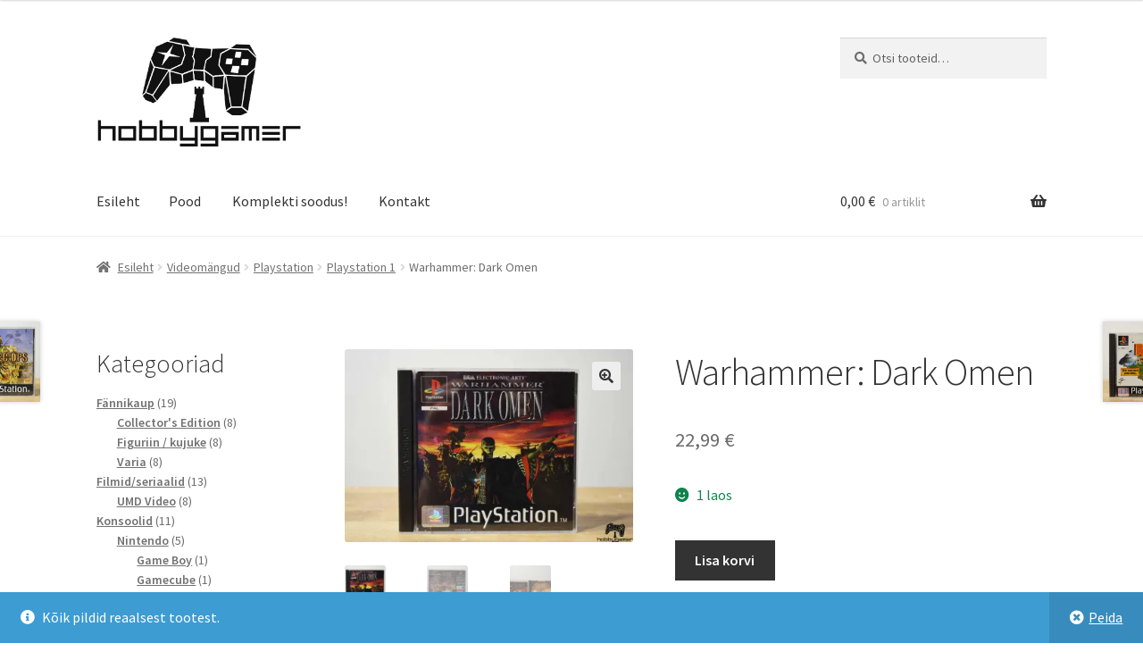

--- FILE ---
content_type: text/html; charset=UTF-8
request_url: https://hobbygamer.ee/toode/warhammer-dark-omen/
body_size: 23892
content:
<!doctype html>
<html lang="et">
<head>
<meta charset="UTF-8">
<meta name="viewport" content="width=device-width, initial-scale=1">
<link rel="profile" href="http://gmpg.org/xfn/11">
<link rel="pingback" href="https://hobbygamer.ee/xmlrpc.php">

<meta name='robots' content='index, follow, max-image-preview:large, max-snippet:-1, max-video-preview:-1' />
<script>window._wca = window._wca || [];</script>

	<!-- This site is optimized with the Yoast SEO plugin v26.7 - https://yoast.com/wordpress/plugins/seo/ -->
	<title>Warhammer: Dark Omen - Retrom&auml;ngude veebipood</title>
	<link rel="canonical" href="https://hobbygamer.ee/toode/warhammer-dark-omen/" />
	<meta property="og:locale" content="et_EE" />
	<meta property="og:type" content="article" />
	<meta property="og:title" content="Warhammer: Dark Omen - Retrom&auml;ngude veebipood" />
	<meta property="og:description" content="Kood: SLES-01159 Regioon: PAL Keel: inglise Komplektis on karp, plaat ja manuaal. Tegemist on kasutatud tootega! Märkused: Tutvuge piltidel olevate vigadega (kui on) karbil enne kui ostu sooritate. Lisainfo (inglise keeles): As with Shadow of the Horned Rat, the game focuses on players taking on a variety of battles that incorporate a mixture of medieval [&hellip;]" />
	<meta property="og:url" content="https://hobbygamer.ee/toode/warhammer-dark-omen/" />
	<meta property="og:site_name" content="Retrom&auml;ngude veebipood" />
	<meta property="article:publisher" content="https://www.facebook.com/HobbyGamerEstonia/?ref=pages_you_manage" />
	<meta property="article:modified_time" content="2025-09-25T21:36:58+00:00" />
	<meta property="og:image" content="https://i0.wp.com/hobbygamer.ee/wp-content/uploads/2022/04/DSC_0028-scaled.jpg?fit=2560%2C1707&ssl=1?v=1650650685" />
	<meta property="og:image:width" content="2560" />
	<meta property="og:image:height" content="1707" />
	<meta property="og:image:type" content="image/jpeg" />
	<meta name="twitter:card" content="summary_large_image" />
	<meta name="twitter:label1" content="Est. reading time" />
	<meta name="twitter:data1" content="1 minut" />
	<script type="application/ld+json" class="yoast-schema-graph">{"@context":"https://schema.org","@graph":[{"@type":"WebPage","@id":"https://hobbygamer.ee/toode/warhammer-dark-omen/","url":"https://hobbygamer.ee/toode/warhammer-dark-omen/","name":"Warhammer: Dark Omen - Retrom&auml;ngude veebipood","isPartOf":{"@id":"https://hobbygamer.ee/#website"},"primaryImageOfPage":{"@id":"https://hobbygamer.ee/toode/warhammer-dark-omen/#primaryimage"},"image":{"@id":"https://hobbygamer.ee/toode/warhammer-dark-omen/#primaryimage"},"thumbnailUrl":"https://i0.wp.com/hobbygamer.ee/wp-content/uploads/2022/04/DSC_0028-scaled.jpg?fit=2560%2C1707&ssl=1?v=1650650685","datePublished":"2022-04-22T18:06:30+00:00","dateModified":"2025-09-25T21:36:58+00:00","breadcrumb":{"@id":"https://hobbygamer.ee/toode/warhammer-dark-omen/#breadcrumb"},"inLanguage":"et","potentialAction":[{"@type":"ReadAction","target":["https://hobbygamer.ee/toode/warhammer-dark-omen/"]}]},{"@type":"ImageObject","inLanguage":"et","@id":"https://hobbygamer.ee/toode/warhammer-dark-omen/#primaryimage","url":"https://i0.wp.com/hobbygamer.ee/wp-content/uploads/2022/04/DSC_0028-scaled.jpg?fit=2560%2C1707&ssl=1?v=1650650685","contentUrl":"https://i0.wp.com/hobbygamer.ee/wp-content/uploads/2022/04/DSC_0028-scaled.jpg?fit=2560%2C1707&ssl=1?v=1650650685","width":2560,"height":1707},{"@type":"BreadcrumbList","@id":"https://hobbygamer.ee/toode/warhammer-dark-omen/#breadcrumb","itemListElement":[{"@type":"ListItem","position":1,"name":"Home","item":"https://hobbygamer.ee/"},{"@type":"ListItem","position":2,"name":"Pood","item":"https://hobbygamer.ee/pood/"},{"@type":"ListItem","position":3,"name":"Warhammer: Dark Omen"}]},{"@type":"WebSite","@id":"https://hobbygamer.ee/#website","url":"https://hobbygamer.ee/","name":"Retrom&auml;ngude veebipood","description":"M&auml;ngime, kogume, hoiame ja vahetame!","publisher":{"@id":"https://hobbygamer.ee/#organization"},"potentialAction":[{"@type":"SearchAction","target":{"@type":"EntryPoint","urlTemplate":"https://hobbygamer.ee/?s={search_term_string}"},"query-input":{"@type":"PropertyValueSpecification","valueRequired":true,"valueName":"search_term_string"}}],"inLanguage":"et"},{"@type":"Organization","@id":"https://hobbygamer.ee/#organization","name":"Hobbygamer OÜ","url":"https://hobbygamer.ee/","logo":{"@type":"ImageObject","inLanguage":"et","@id":"https://hobbygamer.ee/#/schema/logo/image/","url":"https://hobbygamer.ee/wp-content/uploads/2022/07/logo-logo-puksis-homo.png?v=1657302635","contentUrl":"https://hobbygamer.ee/wp-content/uploads/2022/07/logo-logo-puksis-homo.png?v=1657302635","width":1467,"height":782,"caption":"Hobbygamer OÜ"},"image":{"@id":"https://hobbygamer.ee/#/schema/logo/image/"},"sameAs":["https://www.facebook.com/HobbyGamerEstonia/?ref=pages_you_manage"]}]}</script>
	<!-- / Yoast SEO plugin. -->


<link rel='dns-prefetch' href='//stats.wp.com' />
<link rel='dns-prefetch' href='//maxcdn.bootstrapcdn.com' />
<link rel='dns-prefetch' href='//fonts.googleapis.com' />
<link rel='preconnect' href='//i0.wp.com' />
<link rel='preconnect' href='//c0.wp.com' />
<link rel="alternate" type="application/rss+xml" title="Retrom&auml;ngude veebipood &raquo; RSS" href="https://hobbygamer.ee/feed/" />
<link rel="alternate" type="application/rss+xml" title="Retrom&auml;ngude veebipood &raquo; Kommentaaride RSS" href="https://hobbygamer.ee/comments/feed/" />
<link rel="alternate" type="application/rss+xml" title="Retrom&auml;ngude veebipood &raquo; Warhammer: Dark Omen Kommentaaride RSS" href="https://hobbygamer.ee/toode/warhammer-dark-omen/feed/" />
<link rel="alternate" title="oEmbed (JSON)" type="application/json+oembed" href="https://hobbygamer.ee/wp-json/oembed/1.0/embed?url=https%3A%2F%2Fhobbygamer.ee%2Ftoode%2Fwarhammer-dark-omen%2F" />
<link rel="alternate" title="oEmbed (XML)" type="text/xml+oembed" href="https://hobbygamer.ee/wp-json/oembed/1.0/embed?url=https%3A%2F%2Fhobbygamer.ee%2Ftoode%2Fwarhammer-dark-omen%2F&#038;format=xml" />
<style id='wp-img-auto-sizes-contain-inline-css'>
img:is([sizes=auto i],[sizes^="auto," i]){contain-intrinsic-size:3000px 1500px}
/*# sourceURL=wp-img-auto-sizes-contain-inline-css */
</style>
<link rel='stylesheet' id='jetpack_related-posts-css' href='https://c0.wp.com/p/jetpack/15.4/modules/related-posts/related-posts.css' media='all' />
<style id='wp-emoji-styles-inline-css'>

	img.wp-smiley, img.emoji {
		display: inline !important;
		border: none !important;
		box-shadow: none !important;
		height: 1em !important;
		width: 1em !important;
		margin: 0 0.07em !important;
		vertical-align: -0.1em !important;
		background: none !important;
		padding: 0 !important;
	}
/*# sourceURL=wp-emoji-styles-inline-css */
</style>
<style id='wp-block-library-inline-css'>
:root{--wp-block-synced-color:#7a00df;--wp-block-synced-color--rgb:122,0,223;--wp-bound-block-color:var(--wp-block-synced-color);--wp-editor-canvas-background:#ddd;--wp-admin-theme-color:#007cba;--wp-admin-theme-color--rgb:0,124,186;--wp-admin-theme-color-darker-10:#006ba1;--wp-admin-theme-color-darker-10--rgb:0,107,160.5;--wp-admin-theme-color-darker-20:#005a87;--wp-admin-theme-color-darker-20--rgb:0,90,135;--wp-admin-border-width-focus:2px}@media (min-resolution:192dpi){:root{--wp-admin-border-width-focus:1.5px}}.wp-element-button{cursor:pointer}:root .has-very-light-gray-background-color{background-color:#eee}:root .has-very-dark-gray-background-color{background-color:#313131}:root .has-very-light-gray-color{color:#eee}:root .has-very-dark-gray-color{color:#313131}:root .has-vivid-green-cyan-to-vivid-cyan-blue-gradient-background{background:linear-gradient(135deg,#00d084,#0693e3)}:root .has-purple-crush-gradient-background{background:linear-gradient(135deg,#34e2e4,#4721fb 50%,#ab1dfe)}:root .has-hazy-dawn-gradient-background{background:linear-gradient(135deg,#faaca8,#dad0ec)}:root .has-subdued-olive-gradient-background{background:linear-gradient(135deg,#fafae1,#67a671)}:root .has-atomic-cream-gradient-background{background:linear-gradient(135deg,#fdd79a,#004a59)}:root .has-nightshade-gradient-background{background:linear-gradient(135deg,#330968,#31cdcf)}:root .has-midnight-gradient-background{background:linear-gradient(135deg,#020381,#2874fc)}:root{--wp--preset--font-size--normal:16px;--wp--preset--font-size--huge:42px}.has-regular-font-size{font-size:1em}.has-larger-font-size{font-size:2.625em}.has-normal-font-size{font-size:var(--wp--preset--font-size--normal)}.has-huge-font-size{font-size:var(--wp--preset--font-size--huge)}.has-text-align-center{text-align:center}.has-text-align-left{text-align:left}.has-text-align-right{text-align:right}.has-fit-text{white-space:nowrap!important}#end-resizable-editor-section{display:none}.aligncenter{clear:both}.items-justified-left{justify-content:flex-start}.items-justified-center{justify-content:center}.items-justified-right{justify-content:flex-end}.items-justified-space-between{justify-content:space-between}.screen-reader-text{border:0;clip-path:inset(50%);height:1px;margin:-1px;overflow:hidden;padding:0;position:absolute;width:1px;word-wrap:normal!important}.screen-reader-text:focus{background-color:#ddd;clip-path:none;color:#444;display:block;font-size:1em;height:auto;left:5px;line-height:normal;padding:15px 23px 14px;text-decoration:none;top:5px;width:auto;z-index:100000}html :where(.has-border-color){border-style:solid}html :where([style*=border-top-color]){border-top-style:solid}html :where([style*=border-right-color]){border-right-style:solid}html :where([style*=border-bottom-color]){border-bottom-style:solid}html :where([style*=border-left-color]){border-left-style:solid}html :where([style*=border-width]){border-style:solid}html :where([style*=border-top-width]){border-top-style:solid}html :where([style*=border-right-width]){border-right-style:solid}html :where([style*=border-bottom-width]){border-bottom-style:solid}html :where([style*=border-left-width]){border-left-style:solid}html :where(img[class*=wp-image-]){height:auto;max-width:100%}:where(figure){margin:0 0 1em}html :where(.is-position-sticky){--wp-admin--admin-bar--position-offset:var(--wp-admin--admin-bar--height,0px)}@media screen and (max-width:600px){html :where(.is-position-sticky){--wp-admin--admin-bar--position-offset:0px}}

/*# sourceURL=wp-block-library-inline-css */
</style><style id='wp-block-heading-inline-css'>
h1:where(.wp-block-heading).has-background,h2:where(.wp-block-heading).has-background,h3:where(.wp-block-heading).has-background,h4:where(.wp-block-heading).has-background,h5:where(.wp-block-heading).has-background,h6:where(.wp-block-heading).has-background{padding:1.25em 2.375em}h1.has-text-align-left[style*=writing-mode]:where([style*=vertical-lr]),h1.has-text-align-right[style*=writing-mode]:where([style*=vertical-rl]),h2.has-text-align-left[style*=writing-mode]:where([style*=vertical-lr]),h2.has-text-align-right[style*=writing-mode]:where([style*=vertical-rl]),h3.has-text-align-left[style*=writing-mode]:where([style*=vertical-lr]),h3.has-text-align-right[style*=writing-mode]:where([style*=vertical-rl]),h4.has-text-align-left[style*=writing-mode]:where([style*=vertical-lr]),h4.has-text-align-right[style*=writing-mode]:where([style*=vertical-rl]),h5.has-text-align-left[style*=writing-mode]:where([style*=vertical-lr]),h5.has-text-align-right[style*=writing-mode]:where([style*=vertical-rl]),h6.has-text-align-left[style*=writing-mode]:where([style*=vertical-lr]),h6.has-text-align-right[style*=writing-mode]:where([style*=vertical-rl]){rotate:180deg}
/*# sourceURL=https://c0.wp.com/c/6.9/wp-includes/blocks/heading/style.min.css */
</style>
<style id='wp-block-group-inline-css'>
.wp-block-group{box-sizing:border-box}:where(.wp-block-group.wp-block-group-is-layout-constrained){position:relative}
/*# sourceURL=https://c0.wp.com/c/6.9/wp-includes/blocks/group/style.min.css */
</style>
<style id='wp-block-group-theme-inline-css'>
:where(.wp-block-group.has-background){padding:1.25em 2.375em}
/*# sourceURL=https://c0.wp.com/c/6.9/wp-includes/blocks/group/theme.min.css */
</style>
<style id='wp-block-paragraph-inline-css'>
.is-small-text{font-size:.875em}.is-regular-text{font-size:1em}.is-large-text{font-size:2.25em}.is-larger-text{font-size:3em}.has-drop-cap:not(:focus):first-letter{float:left;font-size:8.4em;font-style:normal;font-weight:100;line-height:.68;margin:.05em .1em 0 0;text-transform:uppercase}body.rtl .has-drop-cap:not(:focus):first-letter{float:none;margin-left:.1em}p.has-drop-cap.has-background{overflow:hidden}:root :where(p.has-background){padding:1.25em 2.375em}:where(p.has-text-color:not(.has-link-color)) a{color:inherit}p.has-text-align-left[style*="writing-mode:vertical-lr"],p.has-text-align-right[style*="writing-mode:vertical-rl"]{rotate:180deg}
/*# sourceURL=https://c0.wp.com/c/6.9/wp-includes/blocks/paragraph/style.min.css */
</style>
<style id='global-styles-inline-css'>
:root{--wp--preset--aspect-ratio--square: 1;--wp--preset--aspect-ratio--4-3: 4/3;--wp--preset--aspect-ratio--3-4: 3/4;--wp--preset--aspect-ratio--3-2: 3/2;--wp--preset--aspect-ratio--2-3: 2/3;--wp--preset--aspect-ratio--16-9: 16/9;--wp--preset--aspect-ratio--9-16: 9/16;--wp--preset--color--black: #000000;--wp--preset--color--cyan-bluish-gray: #abb8c3;--wp--preset--color--white: #ffffff;--wp--preset--color--pale-pink: #f78da7;--wp--preset--color--vivid-red: #cf2e2e;--wp--preset--color--luminous-vivid-orange: #ff6900;--wp--preset--color--luminous-vivid-amber: #fcb900;--wp--preset--color--light-green-cyan: #7bdcb5;--wp--preset--color--vivid-green-cyan: #00d084;--wp--preset--color--pale-cyan-blue: #8ed1fc;--wp--preset--color--vivid-cyan-blue: #0693e3;--wp--preset--color--vivid-purple: #9b51e0;--wp--preset--gradient--vivid-cyan-blue-to-vivid-purple: linear-gradient(135deg,rgb(6,147,227) 0%,rgb(155,81,224) 100%);--wp--preset--gradient--light-green-cyan-to-vivid-green-cyan: linear-gradient(135deg,rgb(122,220,180) 0%,rgb(0,208,130) 100%);--wp--preset--gradient--luminous-vivid-amber-to-luminous-vivid-orange: linear-gradient(135deg,rgb(252,185,0) 0%,rgb(255,105,0) 100%);--wp--preset--gradient--luminous-vivid-orange-to-vivid-red: linear-gradient(135deg,rgb(255,105,0) 0%,rgb(207,46,46) 100%);--wp--preset--gradient--very-light-gray-to-cyan-bluish-gray: linear-gradient(135deg,rgb(238,238,238) 0%,rgb(169,184,195) 100%);--wp--preset--gradient--cool-to-warm-spectrum: linear-gradient(135deg,rgb(74,234,220) 0%,rgb(151,120,209) 20%,rgb(207,42,186) 40%,rgb(238,44,130) 60%,rgb(251,105,98) 80%,rgb(254,248,76) 100%);--wp--preset--gradient--blush-light-purple: linear-gradient(135deg,rgb(255,206,236) 0%,rgb(152,150,240) 100%);--wp--preset--gradient--blush-bordeaux: linear-gradient(135deg,rgb(254,205,165) 0%,rgb(254,45,45) 50%,rgb(107,0,62) 100%);--wp--preset--gradient--luminous-dusk: linear-gradient(135deg,rgb(255,203,112) 0%,rgb(199,81,192) 50%,rgb(65,88,208) 100%);--wp--preset--gradient--pale-ocean: linear-gradient(135deg,rgb(255,245,203) 0%,rgb(182,227,212) 50%,rgb(51,167,181) 100%);--wp--preset--gradient--electric-grass: linear-gradient(135deg,rgb(202,248,128) 0%,rgb(113,206,126) 100%);--wp--preset--gradient--midnight: linear-gradient(135deg,rgb(2,3,129) 0%,rgb(40,116,252) 100%);--wp--preset--font-size--small: 14px;--wp--preset--font-size--medium: 23px;--wp--preset--font-size--large: 26px;--wp--preset--font-size--x-large: 42px;--wp--preset--font-size--normal: 16px;--wp--preset--font-size--huge: 37px;--wp--preset--spacing--20: 0.44rem;--wp--preset--spacing--30: 0.67rem;--wp--preset--spacing--40: 1rem;--wp--preset--spacing--50: 1.5rem;--wp--preset--spacing--60: 2.25rem;--wp--preset--spacing--70: 3.38rem;--wp--preset--spacing--80: 5.06rem;--wp--preset--shadow--natural: 6px 6px 9px rgba(0, 0, 0, 0.2);--wp--preset--shadow--deep: 12px 12px 50px rgba(0, 0, 0, 0.4);--wp--preset--shadow--sharp: 6px 6px 0px rgba(0, 0, 0, 0.2);--wp--preset--shadow--outlined: 6px 6px 0px -3px rgb(255, 255, 255), 6px 6px rgb(0, 0, 0);--wp--preset--shadow--crisp: 6px 6px 0px rgb(0, 0, 0);}:root :where(.is-layout-flow) > :first-child{margin-block-start: 0;}:root :where(.is-layout-flow) > :last-child{margin-block-end: 0;}:root :where(.is-layout-flow) > *{margin-block-start: 24px;margin-block-end: 0;}:root :where(.is-layout-constrained) > :first-child{margin-block-start: 0;}:root :where(.is-layout-constrained) > :last-child{margin-block-end: 0;}:root :where(.is-layout-constrained) > *{margin-block-start: 24px;margin-block-end: 0;}:root :where(.is-layout-flex){gap: 24px;}:root :where(.is-layout-grid){gap: 24px;}body .is-layout-flex{display: flex;}.is-layout-flex{flex-wrap: wrap;align-items: center;}.is-layout-flex > :is(*, div){margin: 0;}body .is-layout-grid{display: grid;}.is-layout-grid > :is(*, div){margin: 0;}.has-black-color{color: var(--wp--preset--color--black) !important;}.has-cyan-bluish-gray-color{color: var(--wp--preset--color--cyan-bluish-gray) !important;}.has-white-color{color: var(--wp--preset--color--white) !important;}.has-pale-pink-color{color: var(--wp--preset--color--pale-pink) !important;}.has-vivid-red-color{color: var(--wp--preset--color--vivid-red) !important;}.has-luminous-vivid-orange-color{color: var(--wp--preset--color--luminous-vivid-orange) !important;}.has-luminous-vivid-amber-color{color: var(--wp--preset--color--luminous-vivid-amber) !important;}.has-light-green-cyan-color{color: var(--wp--preset--color--light-green-cyan) !important;}.has-vivid-green-cyan-color{color: var(--wp--preset--color--vivid-green-cyan) !important;}.has-pale-cyan-blue-color{color: var(--wp--preset--color--pale-cyan-blue) !important;}.has-vivid-cyan-blue-color{color: var(--wp--preset--color--vivid-cyan-blue) !important;}.has-vivid-purple-color{color: var(--wp--preset--color--vivid-purple) !important;}.has-black-background-color{background-color: var(--wp--preset--color--black) !important;}.has-cyan-bluish-gray-background-color{background-color: var(--wp--preset--color--cyan-bluish-gray) !important;}.has-white-background-color{background-color: var(--wp--preset--color--white) !important;}.has-pale-pink-background-color{background-color: var(--wp--preset--color--pale-pink) !important;}.has-vivid-red-background-color{background-color: var(--wp--preset--color--vivid-red) !important;}.has-luminous-vivid-orange-background-color{background-color: var(--wp--preset--color--luminous-vivid-orange) !important;}.has-luminous-vivid-amber-background-color{background-color: var(--wp--preset--color--luminous-vivid-amber) !important;}.has-light-green-cyan-background-color{background-color: var(--wp--preset--color--light-green-cyan) !important;}.has-vivid-green-cyan-background-color{background-color: var(--wp--preset--color--vivid-green-cyan) !important;}.has-pale-cyan-blue-background-color{background-color: var(--wp--preset--color--pale-cyan-blue) !important;}.has-vivid-cyan-blue-background-color{background-color: var(--wp--preset--color--vivid-cyan-blue) !important;}.has-vivid-purple-background-color{background-color: var(--wp--preset--color--vivid-purple) !important;}.has-black-border-color{border-color: var(--wp--preset--color--black) !important;}.has-cyan-bluish-gray-border-color{border-color: var(--wp--preset--color--cyan-bluish-gray) !important;}.has-white-border-color{border-color: var(--wp--preset--color--white) !important;}.has-pale-pink-border-color{border-color: var(--wp--preset--color--pale-pink) !important;}.has-vivid-red-border-color{border-color: var(--wp--preset--color--vivid-red) !important;}.has-luminous-vivid-orange-border-color{border-color: var(--wp--preset--color--luminous-vivid-orange) !important;}.has-luminous-vivid-amber-border-color{border-color: var(--wp--preset--color--luminous-vivid-amber) !important;}.has-light-green-cyan-border-color{border-color: var(--wp--preset--color--light-green-cyan) !important;}.has-vivid-green-cyan-border-color{border-color: var(--wp--preset--color--vivid-green-cyan) !important;}.has-pale-cyan-blue-border-color{border-color: var(--wp--preset--color--pale-cyan-blue) !important;}.has-vivid-cyan-blue-border-color{border-color: var(--wp--preset--color--vivid-cyan-blue) !important;}.has-vivid-purple-border-color{border-color: var(--wp--preset--color--vivid-purple) !important;}.has-vivid-cyan-blue-to-vivid-purple-gradient-background{background: var(--wp--preset--gradient--vivid-cyan-blue-to-vivid-purple) !important;}.has-light-green-cyan-to-vivid-green-cyan-gradient-background{background: var(--wp--preset--gradient--light-green-cyan-to-vivid-green-cyan) !important;}.has-luminous-vivid-amber-to-luminous-vivid-orange-gradient-background{background: var(--wp--preset--gradient--luminous-vivid-amber-to-luminous-vivid-orange) !important;}.has-luminous-vivid-orange-to-vivid-red-gradient-background{background: var(--wp--preset--gradient--luminous-vivid-orange-to-vivid-red) !important;}.has-very-light-gray-to-cyan-bluish-gray-gradient-background{background: var(--wp--preset--gradient--very-light-gray-to-cyan-bluish-gray) !important;}.has-cool-to-warm-spectrum-gradient-background{background: var(--wp--preset--gradient--cool-to-warm-spectrum) !important;}.has-blush-light-purple-gradient-background{background: var(--wp--preset--gradient--blush-light-purple) !important;}.has-blush-bordeaux-gradient-background{background: var(--wp--preset--gradient--blush-bordeaux) !important;}.has-luminous-dusk-gradient-background{background: var(--wp--preset--gradient--luminous-dusk) !important;}.has-pale-ocean-gradient-background{background: var(--wp--preset--gradient--pale-ocean) !important;}.has-electric-grass-gradient-background{background: var(--wp--preset--gradient--electric-grass) !important;}.has-midnight-gradient-background{background: var(--wp--preset--gradient--midnight) !important;}.has-small-font-size{font-size: var(--wp--preset--font-size--small) !important;}.has-medium-font-size{font-size: var(--wp--preset--font-size--medium) !important;}.has-large-font-size{font-size: var(--wp--preset--font-size--large) !important;}.has-x-large-font-size{font-size: var(--wp--preset--font-size--x-large) !important;}
/*# sourceURL=global-styles-inline-css */
</style>

<style id='classic-theme-styles-inline-css'>
/*! This file is auto-generated */
.wp-block-button__link{color:#fff;background-color:#32373c;border-radius:9999px;box-shadow:none;text-decoration:none;padding:calc(.667em + 2px) calc(1.333em + 2px);font-size:1.125em}.wp-block-file__button{background:#32373c;color:#fff;text-decoration:none}
/*# sourceURL=/wp-includes/css/classic-themes.min.css */
</style>
<link rel='stylesheet' id='storefront-gutenberg-blocks-css' href='https://hobbygamer.ee/wp-content/themes/storefront/assets/css/base/gutenberg-blocks.css?ver=4.6.1' media='all' />
<style id='storefront-gutenberg-blocks-inline-css'>

				.wp-block-button__link:not(.has-text-color) {
					color: #333333;
				}

				.wp-block-button__link:not(.has-text-color):hover,
				.wp-block-button__link:not(.has-text-color):focus,
				.wp-block-button__link:not(.has-text-color):active {
					color: #333333;
				}

				.wp-block-button__link:not(.has-background) {
					background-color: #eeeeee;
				}

				.wp-block-button__link:not(.has-background):hover,
				.wp-block-button__link:not(.has-background):focus,
				.wp-block-button__link:not(.has-background):active {
					border-color: #d5d5d5;
					background-color: #d5d5d5;
				}

				.wc-block-grid__products .wc-block-grid__product .wp-block-button__link {
					background-color: #eeeeee;
					border-color: #eeeeee;
					color: #333333;
				}

				.wp-block-quote footer,
				.wp-block-quote cite,
				.wp-block-quote__citation {
					color: #6d6d6d;
				}

				.wp-block-pullquote cite,
				.wp-block-pullquote footer,
				.wp-block-pullquote__citation {
					color: #6d6d6d;
				}

				.wp-block-image figcaption {
					color: #6d6d6d;
				}

				.wp-block-separator.is-style-dots::before {
					color: #333333;
				}

				.wp-block-file a.wp-block-file__button {
					color: #333333;
					background-color: #eeeeee;
					border-color: #eeeeee;
				}

				.wp-block-file a.wp-block-file__button:hover,
				.wp-block-file a.wp-block-file__button:focus,
				.wp-block-file a.wp-block-file__button:active {
					color: #333333;
					background-color: #d5d5d5;
				}

				.wp-block-code,
				.wp-block-preformatted pre {
					color: #6d6d6d;
				}

				.wp-block-table:not( .has-background ):not( .is-style-stripes ) tbody tr:nth-child(2n) td {
					background-color: #fdfdfd;
				}

				.wp-block-cover .wp-block-cover__inner-container h1:not(.has-text-color),
				.wp-block-cover .wp-block-cover__inner-container h2:not(.has-text-color),
				.wp-block-cover .wp-block-cover__inner-container h3:not(.has-text-color),
				.wp-block-cover .wp-block-cover__inner-container h4:not(.has-text-color),
				.wp-block-cover .wp-block-cover__inner-container h5:not(.has-text-color),
				.wp-block-cover .wp-block-cover__inner-container h6:not(.has-text-color) {
					color: #000000;
				}

				.wc-block-components-price-slider__range-input-progress,
				.rtl .wc-block-components-price-slider__range-input-progress {
					--range-color: #7f54b3;
				}

				/* Target only IE11 */
				@media all and (-ms-high-contrast: none), (-ms-high-contrast: active) {
					.wc-block-components-price-slider__range-input-progress {
						background: #7f54b3;
					}
				}

				.wc-block-components-button:not(.is-link) {
					background-color: #333333;
					color: #ffffff;
				}

				.wc-block-components-button:not(.is-link):hover,
				.wc-block-components-button:not(.is-link):focus,
				.wc-block-components-button:not(.is-link):active {
					background-color: #1a1a1a;
					color: #ffffff;
				}

				.wc-block-components-button:not(.is-link):disabled {
					background-color: #333333;
					color: #ffffff;
				}

				.wc-block-cart__submit-container {
					background-color: #ffffff;
				}

				.wc-block-cart__submit-container::before {
					color: rgba(220,220,220,0.5);
				}

				.wc-block-components-order-summary-item__quantity {
					background-color: #ffffff;
					border-color: #6d6d6d;
					box-shadow: 0 0 0 2px #ffffff;
					color: #6d6d6d;
				}
			
/*# sourceURL=storefront-gutenberg-blocks-inline-css */
</style>
<link rel='stylesheet' id='wcsob-css' href='https://hobbygamer.ee/wp-content/plugins/sold-out-badge-for-woocommerce//style.css?ver=6.9' media='all' />
<style id='wcsob-inline-css'>
.wcsob_soldout { color: #ffffff;background: #FF0000;font-size: 16px;padding-top: 3px;padding-right: 8px;padding-bottom: 3px;padding-left: 8px;font-weight: bold;width: auto;height: auto;border-radius: 0px;z-index: 9999;text-align: center;position: absolute;top: 6px;right: auto;bottom: auto;left: 6px; }.single-product .wcsob_soldout { top: 6px;right: auto;bottom: auto;left: 6px; }
/*# sourceURL=wcsob-inline-css */
</style>
<link rel='stylesheet' id='photoswipe-css' href='https://c0.wp.com/p/woocommerce/10.4.3/assets/css/photoswipe/photoswipe.min.css' media='all' />
<link rel='stylesheet' id='photoswipe-default-skin-css' href='https://c0.wp.com/p/woocommerce/10.4.3/assets/css/photoswipe/default-skin/default-skin.min.css' media='all' />
<style id='woocommerce-inline-inline-css'>
.woocommerce form .form-row .required { visibility: visible; }
/*# sourceURL=woocommerce-inline-inline-css */
</style>
<link rel='stylesheet' id='cff-css' href='https://hobbygamer.ee/wp-content/plugins/custom-facebook-feed/assets/css/cff-style.min.css?ver=4.3.4' media='all' />
<link rel='stylesheet' id='sb-font-awesome-css' href='https://maxcdn.bootstrapcdn.com/font-awesome/4.7.0/css/font-awesome.min.css?ver=6.9' media='all' />
<link rel='stylesheet' id='storefront-style-css' href='https://hobbygamer.ee/wp-content/themes/storefront/style.css?ver=4.6.1' media='all' />
<style id='storefront-style-inline-css'>

			.main-navigation ul li a,
			.site-title a,
			ul.menu li a,
			.site-branding h1 a,
			button.menu-toggle,
			button.menu-toggle:hover,
			.handheld-navigation .dropdown-toggle {
				color: #333333;
			}

			button.menu-toggle,
			button.menu-toggle:hover {
				border-color: #333333;
			}

			.main-navigation ul li a:hover,
			.main-navigation ul li:hover > a,
			.site-title a:hover,
			.site-header ul.menu li.current-menu-item > a {
				color: #747474;
			}

			table:not( .has-background ) th {
				background-color: #f8f8f8;
			}

			table:not( .has-background ) tbody td {
				background-color: #fdfdfd;
			}

			table:not( .has-background ) tbody tr:nth-child(2n) td,
			fieldset,
			fieldset legend {
				background-color: #fbfbfb;
			}

			.site-header,
			.secondary-navigation ul ul,
			.main-navigation ul.menu > li.menu-item-has-children:after,
			.secondary-navigation ul.menu ul,
			.storefront-handheld-footer-bar,
			.storefront-handheld-footer-bar ul li > a,
			.storefront-handheld-footer-bar ul li.search .site-search,
			button.menu-toggle,
			button.menu-toggle:hover {
				background-color: #ffffff;
			}

			p.site-description,
			.site-header,
			.storefront-handheld-footer-bar {
				color: #404040;
			}

			button.menu-toggle:after,
			button.menu-toggle:before,
			button.menu-toggle span:before {
				background-color: #333333;
			}

			h1, h2, h3, h4, h5, h6, .wc-block-grid__product-title {
				color: #333333;
			}

			.widget h1 {
				border-bottom-color: #333333;
			}

			body,
			.secondary-navigation a {
				color: #6d6d6d;
			}

			.widget-area .widget a,
			.hentry .entry-header .posted-on a,
			.hentry .entry-header .post-author a,
			.hentry .entry-header .post-comments a,
			.hentry .entry-header .byline a {
				color: #727272;
			}

			a {
				color: #7f54b3;
			}

			a:focus,
			button:focus,
			.button.alt:focus,
			input:focus,
			textarea:focus,
			input[type="button"]:focus,
			input[type="reset"]:focus,
			input[type="submit"]:focus,
			input[type="email"]:focus,
			input[type="tel"]:focus,
			input[type="url"]:focus,
			input[type="password"]:focus,
			input[type="search"]:focus {
				outline-color: #7f54b3;
			}

			button, input[type="button"], input[type="reset"], input[type="submit"], .button, .widget a.button {
				background-color: #eeeeee;
				border-color: #eeeeee;
				color: #333333;
			}

			button:hover, input[type="button"]:hover, input[type="reset"]:hover, input[type="submit"]:hover, .button:hover, .widget a.button:hover {
				background-color: #d5d5d5;
				border-color: #d5d5d5;
				color: #333333;
			}

			button.alt, input[type="button"].alt, input[type="reset"].alt, input[type="submit"].alt, .button.alt, .widget-area .widget a.button.alt {
				background-color: #333333;
				border-color: #333333;
				color: #ffffff;
			}

			button.alt:hover, input[type="button"].alt:hover, input[type="reset"].alt:hover, input[type="submit"].alt:hover, .button.alt:hover, .widget-area .widget a.button.alt:hover {
				background-color: #1a1a1a;
				border-color: #1a1a1a;
				color: #ffffff;
			}

			.pagination .page-numbers li .page-numbers.current {
				background-color: #e6e6e6;
				color: #636363;
			}

			#comments .comment-list .comment-content .comment-text {
				background-color: #f8f8f8;
			}

			.site-footer {
				background-color: #f0f0f0;
				color: #6d6d6d;
			}

			.site-footer a:not(.button):not(.components-button) {
				color: #333333;
			}

			.site-footer .storefront-handheld-footer-bar a:not(.button):not(.components-button) {
				color: #333333;
			}

			.site-footer h1, .site-footer h2, .site-footer h3, .site-footer h4, .site-footer h5, .site-footer h6, .site-footer .widget .widget-title, .site-footer .widget .widgettitle {
				color: #333333;
			}

			.page-template-template-homepage.has-post-thumbnail .type-page.has-post-thumbnail .entry-title {
				color: #000000;
			}

			.page-template-template-homepage.has-post-thumbnail .type-page.has-post-thumbnail .entry-content {
				color: #000000;
			}

			@media screen and ( min-width: 768px ) {
				.secondary-navigation ul.menu a:hover {
					color: #595959;
				}

				.secondary-navigation ul.menu a {
					color: #404040;
				}

				.main-navigation ul.menu ul.sub-menu,
				.main-navigation ul.nav-menu ul.children {
					background-color: #f0f0f0;
				}

				.site-header {
					border-bottom-color: #f0f0f0;
				}
			}
/*# sourceURL=storefront-style-inline-css */
</style>
<link rel='stylesheet' id='storefront-icons-css' href='https://hobbygamer.ee/wp-content/themes/storefront/assets/css/base/icons.css?ver=4.6.1' media='all' />
<link rel='stylesheet' id='storefront-fonts-css' href='https://fonts.googleapis.com/css?family=Source+Sans+Pro%3A400%2C300%2C300italic%2C400italic%2C600%2C700%2C900&#038;subset=latin%2Clatin-ext&#038;ver=4.6.1' media='all' />
<link rel='stylesheet' id='storefront-jetpack-widgets-css' href='https://hobbygamer.ee/wp-content/themes/storefront/assets/css/jetpack/widgets.css?ver=4.6.1' media='all' />
<link rel='stylesheet' id='storefront-woocommerce-style-css' href='https://hobbygamer.ee/wp-content/themes/storefront/assets/css/woocommerce/woocommerce.css?ver=4.6.1' media='all' />
<style id='storefront-woocommerce-style-inline-css'>
@font-face {
				font-family: star;
				src: url(https://hobbygamer.ee/wp-content/plugins/woocommerce/assets/fonts/star.eot);
				src:
					url(https://hobbygamer.ee/wp-content/plugins/woocommerce/assets/fonts/star.eot?#iefix) format("embedded-opentype"),
					url(https://hobbygamer.ee/wp-content/plugins/woocommerce/assets/fonts/star.woff) format("woff"),
					url(https://hobbygamer.ee/wp-content/plugins/woocommerce/assets/fonts/star.ttf) format("truetype"),
					url(https://hobbygamer.ee/wp-content/plugins/woocommerce/assets/fonts/star.svg#star) format("svg");
				font-weight: 400;
				font-style: normal;
			}
			@font-face {
				font-family: WooCommerce;
				src: url(https://hobbygamer.ee/wp-content/plugins/woocommerce/assets/fonts/WooCommerce.eot);
				src:
					url(https://hobbygamer.ee/wp-content/plugins/woocommerce/assets/fonts/WooCommerce.eot?#iefix) format("embedded-opentype"),
					url(https://hobbygamer.ee/wp-content/plugins/woocommerce/assets/fonts/WooCommerce.woff) format("woff"),
					url(https://hobbygamer.ee/wp-content/plugins/woocommerce/assets/fonts/WooCommerce.ttf) format("truetype"),
					url(https://hobbygamer.ee/wp-content/plugins/woocommerce/assets/fonts/WooCommerce.svg#WooCommerce) format("svg");
				font-weight: 400;
				font-style: normal;
			}

			a.cart-contents,
			.site-header-cart .widget_shopping_cart a {
				color: #333333;
			}

			a.cart-contents:hover,
			.site-header-cart .widget_shopping_cart a:hover,
			.site-header-cart:hover > li > a {
				color: #747474;
			}

			table.cart td.product-remove,
			table.cart td.actions {
				border-top-color: #ffffff;
			}

			.storefront-handheld-footer-bar ul li.cart .count {
				background-color: #333333;
				color: #ffffff;
				border-color: #ffffff;
			}

			.woocommerce-tabs ul.tabs li.active a,
			ul.products li.product .price,
			.onsale,
			.wc-block-grid__product-onsale,
			.widget_search form:before,
			.widget_product_search form:before {
				color: #6d6d6d;
			}

			.woocommerce-breadcrumb a,
			a.woocommerce-review-link,
			.product_meta a {
				color: #727272;
			}

			.wc-block-grid__product-onsale,
			.onsale {
				border-color: #6d6d6d;
			}

			.star-rating span:before,
			.quantity .plus, .quantity .minus,
			p.stars a:hover:after,
			p.stars a:after,
			.star-rating span:before,
			#payment .payment_methods li input[type=radio]:first-child:checked+label:before {
				color: #7f54b3;
			}

			.widget_price_filter .ui-slider .ui-slider-range,
			.widget_price_filter .ui-slider .ui-slider-handle {
				background-color: #7f54b3;
			}

			.order_details {
				background-color: #f8f8f8;
			}

			.order_details > li {
				border-bottom: 1px dotted #e3e3e3;
			}

			.order_details:before,
			.order_details:after {
				background: -webkit-linear-gradient(transparent 0,transparent 0),-webkit-linear-gradient(135deg,#f8f8f8 33.33%,transparent 33.33%),-webkit-linear-gradient(45deg,#f8f8f8 33.33%,transparent 33.33%)
			}

			#order_review {
				background-color: #ffffff;
			}

			#payment .payment_methods > li .payment_box,
			#payment .place-order {
				background-color: #fafafa;
			}

			#payment .payment_methods > li:not(.woocommerce-notice) {
				background-color: #f5f5f5;
			}

			#payment .payment_methods > li:not(.woocommerce-notice):hover {
				background-color: #f0f0f0;
			}

			.woocommerce-pagination .page-numbers li .page-numbers.current {
				background-color: #e6e6e6;
				color: #636363;
			}

			.wc-block-grid__product-onsale,
			.onsale,
			.woocommerce-pagination .page-numbers li .page-numbers:not(.current) {
				color: #6d6d6d;
			}

			p.stars a:before,
			p.stars a:hover~a:before,
			p.stars.selected a.active~a:before {
				color: #6d6d6d;
			}

			p.stars.selected a.active:before,
			p.stars:hover a:before,
			p.stars.selected a:not(.active):before,
			p.stars.selected a.active:before {
				color: #7f54b3;
			}

			.single-product div.product .woocommerce-product-gallery .woocommerce-product-gallery__trigger {
				background-color: #eeeeee;
				color: #333333;
			}

			.single-product div.product .woocommerce-product-gallery .woocommerce-product-gallery__trigger:hover {
				background-color: #d5d5d5;
				border-color: #d5d5d5;
				color: #333333;
			}

			.button.added_to_cart:focus,
			.button.wc-forward:focus {
				outline-color: #7f54b3;
			}

			.added_to_cart,
			.site-header-cart .widget_shopping_cart a.button,
			.wc-block-grid__products .wc-block-grid__product .wp-block-button__link {
				background-color: #eeeeee;
				border-color: #eeeeee;
				color: #333333;
			}

			.added_to_cart:hover,
			.site-header-cart .widget_shopping_cart a.button:hover,
			.wc-block-grid__products .wc-block-grid__product .wp-block-button__link:hover {
				background-color: #d5d5d5;
				border-color: #d5d5d5;
				color: #333333;
			}

			.added_to_cart.alt, .added_to_cart, .widget a.button.checkout {
				background-color: #333333;
				border-color: #333333;
				color: #ffffff;
			}

			.added_to_cart.alt:hover, .added_to_cart:hover, .widget a.button.checkout:hover {
				background-color: #1a1a1a;
				border-color: #1a1a1a;
				color: #ffffff;
			}

			.button.loading {
				color: #eeeeee;
			}

			.button.loading:hover {
				background-color: #eeeeee;
			}

			.button.loading:after {
				color: #333333;
			}

			@media screen and ( min-width: 768px ) {
				.site-header-cart .widget_shopping_cart,
				.site-header .product_list_widget li .quantity {
					color: #404040;
				}

				.site-header-cart .widget_shopping_cart .buttons,
				.site-header-cart .widget_shopping_cart .total {
					background-color: #f5f5f5;
				}

				.site-header-cart .widget_shopping_cart {
					background-color: #f0f0f0;
				}
			}
				.storefront-product-pagination a {
					color: #6d6d6d;
					background-color: #ffffff;
				}
				.storefront-sticky-add-to-cart {
					color: #6d6d6d;
					background-color: #ffffff;
				}

				.storefront-sticky-add-to-cart a:not(.button) {
					color: #333333;
				}
/*# sourceURL=storefront-woocommerce-style-inline-css */
</style>
<link rel='stylesheet' id='storefront-woocommerce-brands-style-css' href='https://hobbygamer.ee/wp-content/themes/storefront/assets/css/woocommerce/extensions/brands.css?ver=4.6.1' media='all' />
<link rel='stylesheet' id='woo_discount_pro_style-css' href='https://hobbygamer.ee/wp-content/plugins/woo-discount-rules-pro/Assets/Css/awdr_style.css?ver=2.6.13' media='all' />
<script id="jetpack_related-posts-js-extra">
var related_posts_js_options = {"post_heading":"h4"};
//# sourceURL=jetpack_related-posts-js-extra
</script>
<script src="https://c0.wp.com/p/jetpack/15.4/_inc/build/related-posts/related-posts.min.js" id="jetpack_related-posts-js"></script>
<script src="https://c0.wp.com/c/6.9/wp-includes/js/jquery/jquery.min.js" id="jquery-core-js"></script>
<script src="https://c0.wp.com/c/6.9/wp-includes/js/jquery/jquery-migrate.min.js" id="jquery-migrate-js"></script>
<script src="https://c0.wp.com/p/woocommerce/10.4.3/assets/js/jquery-blockui/jquery.blockUI.min.js" id="wc-jquery-blockui-js" defer data-wp-strategy="defer"></script>
<script id="wc-add-to-cart-js-extra">
var wc_add_to_cart_params = {"ajax_url":"/wp-admin/admin-ajax.php","wc_ajax_url":"/?wc-ajax=%%endpoint%%","i18n_view_cart":"Vaata ostukorvi","cart_url":"https://hobbygamer.ee/ostukorv/","is_cart":"","cart_redirect_after_add":"no"};
//# sourceURL=wc-add-to-cart-js-extra
</script>
<script src="https://c0.wp.com/p/woocommerce/10.4.3/assets/js/frontend/add-to-cart.min.js" id="wc-add-to-cart-js" defer data-wp-strategy="defer"></script>
<script src="https://c0.wp.com/p/woocommerce/10.4.3/assets/js/zoom/jquery.zoom.min.js" id="wc-zoom-js" defer data-wp-strategy="defer"></script>
<script src="https://c0.wp.com/p/woocommerce/10.4.3/assets/js/flexslider/jquery.flexslider.min.js" id="wc-flexslider-js" defer data-wp-strategy="defer"></script>
<script src="https://c0.wp.com/p/woocommerce/10.4.3/assets/js/photoswipe/photoswipe.min.js" id="wc-photoswipe-js" defer data-wp-strategy="defer"></script>
<script src="https://c0.wp.com/p/woocommerce/10.4.3/assets/js/photoswipe/photoswipe-ui-default.min.js" id="wc-photoswipe-ui-default-js" defer data-wp-strategy="defer"></script>
<script id="wc-single-product-js-extra">
var wc_single_product_params = {"i18n_required_rating_text":"Palun vali hinnang","i18n_rating_options":["1 of 5 stars","2 of 5 stars","3 of 5 stars","4 of 5 stars","5 of 5 stars"],"i18n_product_gallery_trigger_text":"View full-screen image gallery","review_rating_required":"yes","flexslider":{"rtl":false,"animation":"slide","smoothHeight":true,"directionNav":false,"controlNav":"thumbnails","slideshow":false,"animationSpeed":500,"animationLoop":false,"allowOneSlide":false},"zoom_enabled":"1","zoom_options":[],"photoswipe_enabled":"1","photoswipe_options":{"shareEl":false,"closeOnScroll":false,"history":false,"hideAnimationDuration":0,"showAnimationDuration":0},"flexslider_enabled":"1"};
//# sourceURL=wc-single-product-js-extra
</script>
<script src="https://c0.wp.com/p/woocommerce/10.4.3/assets/js/frontend/single-product.min.js" id="wc-single-product-js" defer data-wp-strategy="defer"></script>
<script src="https://c0.wp.com/p/woocommerce/10.4.3/assets/js/js-cookie/js.cookie.min.js" id="wc-js-cookie-js" defer data-wp-strategy="defer"></script>
<script id="woocommerce-js-extra">
var woocommerce_params = {"ajax_url":"/wp-admin/admin-ajax.php","wc_ajax_url":"/?wc-ajax=%%endpoint%%","i18n_password_show":"Show password","i18n_password_hide":"Hide password"};
//# sourceURL=woocommerce-js-extra
</script>
<script src="https://c0.wp.com/p/woocommerce/10.4.3/assets/js/frontend/woocommerce.min.js" id="woocommerce-js" defer data-wp-strategy="defer"></script>
<script id="wc-cart-fragments-js-extra">
var wc_cart_fragments_params = {"ajax_url":"/wp-admin/admin-ajax.php","wc_ajax_url":"/?wc-ajax=%%endpoint%%","cart_hash_key":"wc_cart_hash_525f04db839ce2ed4779af08b95f3d3f","fragment_name":"wc_fragments_525f04db839ce2ed4779af08b95f3d3f","request_timeout":"5000"};
//# sourceURL=wc-cart-fragments-js-extra
</script>
<script src="https://c0.wp.com/p/woocommerce/10.4.3/assets/js/frontend/cart-fragments.min.js" id="wc-cart-fragments-js" defer data-wp-strategy="defer"></script>
<script src="https://stats.wp.com/s-202604.js" id="woocommerce-analytics-js" defer data-wp-strategy="defer"></script>
<link rel="https://api.w.org/" href="https://hobbygamer.ee/wp-json/" /><link rel="alternate" title="JSON" type="application/json" href="https://hobbygamer.ee/wp-json/wp/v2/product/3738" /><link rel="EditURI" type="application/rsd+xml" title="RSD" href="https://hobbygamer.ee/xmlrpc.php?rsd" />
<meta name="generator" content="WordPress 6.9" />
<meta name="generator" content="WooCommerce 10.4.3" />
<link rel='shortlink' href='https://hobbygamer.ee/?p=3738' />
	<style>img#wpstats{display:none}</style>
			<noscript><style>.woocommerce-product-gallery{ opacity: 1 !important; }</style></noscript>
	
<!-- Meta Pixel Code -->
<script type='text/javascript'>
!function(f,b,e,v,n,t,s){if(f.fbq)return;n=f.fbq=function(){n.callMethod?
n.callMethod.apply(n,arguments):n.queue.push(arguments)};if(!f._fbq)f._fbq=n;
n.push=n;n.loaded=!0;n.version='2.0';n.queue=[];t=b.createElement(e);t.async=!0;
t.src=v;s=b.getElementsByTagName(e)[0];s.parentNode.insertBefore(t,s)}(window,
document,'script','https://connect.facebook.net/en_US/fbevents.js');
</script>
<!-- End Meta Pixel Code -->
<script type='text/javascript'>var url = window.location.origin + '?ob=open-bridge';
            fbq('set', 'openbridge', '428752902091805', url);
fbq('init', '428752902091805', {}, {
    "agent": "wordpress-6.9-4.1.5"
})</script><script type='text/javascript'>
    fbq('track', 'PageView', []);
  </script><link rel="icon" href="https://i0.wp.com/hobbygamer.ee/wp-content/uploads/2022/01/cropped-logo-logo-puksis-homo-1.png?fit=32%2C32&#038;ssl=1" sizes="32x32" />
<link rel="icon" href="https://i0.wp.com/hobbygamer.ee/wp-content/uploads/2022/01/cropped-logo-logo-puksis-homo-1.png?fit=192%2C192&#038;ssl=1" sizes="192x192" />
<link rel="apple-touch-icon" href="https://i0.wp.com/hobbygamer.ee/wp-content/uploads/2022/01/cropped-logo-logo-puksis-homo-1.png?fit=180%2C180&#038;ssl=1" />
<meta name="msapplication-TileImage" content="https://i0.wp.com/hobbygamer.ee/wp-content/uploads/2022/01/cropped-logo-logo-puksis-homo-1.png?fit=270%2C270&#038;ssl=1" />
<link rel='stylesheet' id='wc-blocks-style-css' href='https://c0.wp.com/p/woocommerce/10.4.3/assets/client/blocks/wc-blocks.css' media='all' />
<link rel='stylesheet' id='wc-blocks-style-product-categories-css' href='https://c0.wp.com/p/woocommerce/10.4.3/assets/client/blocks/product-categories.css' media='all' />
</head>

<body class="wp-singular product-template-default single single-product postid-3738 wp-custom-logo wp-embed-responsive wp-theme-storefront theme-storefront woocommerce woocommerce-page woocommerce-demo-store woocommerce-no-js storefront-align-wide left-sidebar woocommerce-active">

<p role="complementary" aria-label="Poe teade" class="woocommerce-store-notice demo_store" data-notice-id="45fa8ab3c7a5de6e5f2860c8b19c2c1f" style="display:none;">Kõik pildid reaalsest tootest. <a role="button" href="#" class="woocommerce-store-notice__dismiss-link">Peida</a></p>
<!-- Meta Pixel Code -->
<noscript>
<img height="1" width="1" style="display:none" alt="fbpx"
src="https://www.facebook.com/tr?id=428752902091805&ev=PageView&noscript=1" />
</noscript>
<!-- End Meta Pixel Code -->


<div id="page" class="hfeed site">
	
	<header id="masthead" class="site-header" role="banner" style="">

		<div class="col-full">		<a class="skip-link screen-reader-text" href="#site-navigation">Liigu navigeerimisele</a>
		<a class="skip-link screen-reader-text" href="#content">Liigu sisu juurde</a>
				<div class="site-branding">
			<a href="https://hobbygamer.ee/" class="custom-logo-link" rel="home"><img width="1467" height="782" src="https://i0.wp.com/hobbygamer.ee/wp-content/uploads/2022/01/logo-logo-puksis-homo-1.png?fit=1467%2C782&amp;ssl=1" class="custom-logo" alt="Retrom&auml;ngude veebipood" decoding="async" fetchpriority="high" srcset="https://i0.wp.com/hobbygamer.ee/wp-content/uploads/2022/01/logo-logo-puksis-homo-1.png?w=1467&amp;ssl=1 1467w, https://i0.wp.com/hobbygamer.ee/wp-content/uploads/2022/01/logo-logo-puksis-homo-1.png?resize=600%2C320&amp;ssl=1 600w, https://i0.wp.com/hobbygamer.ee/wp-content/uploads/2022/01/logo-logo-puksis-homo-1.png?resize=300%2C160&amp;ssl=1 300w, https://i0.wp.com/hobbygamer.ee/wp-content/uploads/2022/01/logo-logo-puksis-homo-1.png?resize=1024%2C546&amp;ssl=1 1024w, https://i0.wp.com/hobbygamer.ee/wp-content/uploads/2022/01/logo-logo-puksis-homo-1.png?resize=768%2C409&amp;ssl=1 768w" sizes="(max-width: 1467px) 100vw, 1467px" /></a>		</div>
					<div class="site-search">
				<div class="widget woocommerce widget_product_search"><form role="search" method="get" class="woocommerce-product-search" action="https://hobbygamer.ee/">
	<label class="screen-reader-text" for="woocommerce-product-search-field-0">Otsi:</label>
	<input type="search" id="woocommerce-product-search-field-0" class="search-field" placeholder="Otsi tooteid&hellip;" value="" name="s" />
	<button type="submit" value="Otsi" class="">Otsi</button>
	<input type="hidden" name="post_type" value="product" />
</form>
</div>			</div>
			</div><div class="storefront-primary-navigation"><div class="col-full">		<nav id="site-navigation" class="main-navigation" role="navigation" aria-label="Põhiliikumised">
		<button id="site-navigation-menu-toggle" class="menu-toggle" aria-controls="site-navigation" aria-expanded="false"><span>Menüü</span></button>
			<div class="menu"><ul>
<li ><a href="https://hobbygamer.ee/">Esileht</a></li><li class="page_item page-item-6 current_page_parent"><a href="https://hobbygamer.ee/pood/">Pood</a></li>
<li class="page_item page-item-270"><a href="https://hobbygamer.ee/komplekti-soodus/">Komplekti soodus!</a></li>
<li class="page_item page-item-56"><a href="https://hobbygamer.ee/kontakt/">Kontakt</a></li>
</ul></div>
<div class="menu"><ul>
<li ><a href="https://hobbygamer.ee/">Esileht</a></li><li class="page_item page-item-6 current_page_parent"><a href="https://hobbygamer.ee/pood/">Pood</a></li>
<li class="page_item page-item-270"><a href="https://hobbygamer.ee/komplekti-soodus/">Komplekti soodus!</a></li>
<li class="page_item page-item-56"><a href="https://hobbygamer.ee/kontakt/">Kontakt</a></li>
</ul></div>
		</nav><!-- #site-navigation -->
				<ul id="site-header-cart" class="site-header-cart menu">
			<li class="">
							<a class="cart-contents" href="https://hobbygamer.ee/ostukorv/" title="Vaata ostukorvi">
								<span class="woocommerce-Price-amount amount">0,00&nbsp;<span class="woocommerce-Price-currencySymbol">&euro;</span></span> <span class="count">0 artiklit</span>
			</a>
					</li>
			<li>
				<div class="widget woocommerce widget_shopping_cart"><div class="widget_shopping_cart_content"></div></div>			</li>
		</ul>
			</div></div>
	</header><!-- #masthead -->

	<div class="storefront-breadcrumb"><div class="col-full"><nav class="woocommerce-breadcrumb" aria-label="breadcrumbs"><a href="https://hobbygamer.ee">Esileht</a><span class="breadcrumb-separator"> / </span><a href="https://hobbygamer.ee/tootekategooria/videomangud/">Videomängud</a><span class="breadcrumb-separator"> / </span><a href="https://hobbygamer.ee/tootekategooria/videomangud/playstation/">Playstation</a><span class="breadcrumb-separator"> / </span><a href="https://hobbygamer.ee/tootekategooria/videomangud/playstation/playstation-1/">Playstation 1</a><span class="breadcrumb-separator"> / </span>Warhammer: Dark Omen</nav></div></div>
	<div id="content" class="site-content" tabindex="-1">
		<div class="col-full">

		<div class="woocommerce"></div>
			<div id="primary" class="content-area">
			<main id="main" class="site-main" role="main">
		
					
			<div class="woocommerce-notices-wrapper"></div><div id="product-3738" class="product type-product post-3738 status-publish first instock product_cat-playstation product_cat-playstation-1 product_cat-videomangud product_tag-56 product_tag-cib product_tag-pal has-post-thumbnail shipping-taxable purchasable product-type-simple">

	<div class="woocommerce-product-gallery woocommerce-product-gallery--with-images woocommerce-product-gallery--columns-4 images" data-columns="4" style="opacity: 0; transition: opacity .25s ease-in-out;">
	<div class="woocommerce-product-gallery__wrapper">
		<div data-thumb="https://i0.wp.com/hobbygamer.ee/wp-content/uploads/2022/04/DSC_0028-scaled.jpg?resize=100%2C100&#038;ssl=1?v=1650650685" data-thumb-alt="Warhammer: Dark Omen" data-thumb-srcset="https://i0.wp.com/hobbygamer.ee/wp-content/uploads/2022/04/DSC_0028-scaled.jpg?resize=150%2C150&amp;ssl=1 150w, https://i0.wp.com/hobbygamer.ee/wp-content/uploads/2022/04/DSC_0028-scaled.jpg?resize=324%2C324&amp;ssl=1 324w, https://i0.wp.com/hobbygamer.ee/wp-content/uploads/2022/04/DSC_0028-scaled.jpg?resize=100%2C100&amp;ssl=1 100w, https://i0.wp.com/hobbygamer.ee/wp-content/uploads/2022/04/DSC_0028-scaled.jpg?zoom=2&amp;resize=100%2C100&amp;ssl=1 200w"  data-thumb-sizes="(max-width: 100px) 100vw, 100px" class="woocommerce-product-gallery__image"><a href="https://i0.wp.com/hobbygamer.ee/wp-content/uploads/2022/04/DSC_0028-scaled.jpg?fit=2560%2C1707&#038;ssl=1?v=1650650685"><img width="416" height="277" src="https://i0.wp.com/hobbygamer.ee/wp-content/uploads/2022/04/DSC_0028-scaled.jpg?fit=416%2C277&amp;ssl=1?v=1650650685" class="wp-post-image" alt="Warhammer: Dark Omen" data-caption="" data-src="https://i0.wp.com/hobbygamer.ee/wp-content/uploads/2022/04/DSC_0028-scaled.jpg?fit=2560%2C1707&#038;ssl=1?v=1650650685" data-large_image="https://i0.wp.com/hobbygamer.ee/wp-content/uploads/2022/04/DSC_0028-scaled.jpg?fit=2560%2C1707&#038;ssl=1?v=1650650685" data-large_image_width="2560" data-large_image_height="1707" decoding="async" srcset="https://i0.wp.com/hobbygamer.ee/wp-content/uploads/2022/04/DSC_0028-scaled.jpg?w=2560&amp;ssl=1 2560w, https://i0.wp.com/hobbygamer.ee/wp-content/uploads/2022/04/DSC_0028-scaled.jpg?resize=300%2C200&amp;ssl=1 300w, https://i0.wp.com/hobbygamer.ee/wp-content/uploads/2022/04/DSC_0028-scaled.jpg?resize=1024%2C683&amp;ssl=1 1024w, https://i0.wp.com/hobbygamer.ee/wp-content/uploads/2022/04/DSC_0028-scaled.jpg?resize=768%2C512&amp;ssl=1 768w, https://i0.wp.com/hobbygamer.ee/wp-content/uploads/2022/04/DSC_0028-scaled.jpg?resize=1536%2C1024&amp;ssl=1 1536w, https://i0.wp.com/hobbygamer.ee/wp-content/uploads/2022/04/DSC_0028-scaled.jpg?resize=2048%2C1365&amp;ssl=1 2048w, https://i0.wp.com/hobbygamer.ee/wp-content/uploads/2022/04/DSC_0028-scaled.jpg?resize=416%2C277&amp;ssl=1 416w, https://i0.wp.com/hobbygamer.ee/wp-content/uploads/2022/04/DSC_0028-scaled.jpg?w=1960&amp;ssl=1 1960w" sizes="(max-width: 416px) 100vw, 416px" /></a></div><div data-thumb="https://i0.wp.com/hobbygamer.ee/wp-content/uploads/2022/04/DSC_0029-scaled.jpg?resize=100%2C100&#038;ssl=1?v=1650650696" data-thumb-alt="Warhammer: Dark Omen - Image 2" data-thumb-srcset="https://i0.wp.com/hobbygamer.ee/wp-content/uploads/2022/04/DSC_0029-scaled.jpg?resize=150%2C150&amp;ssl=1 150w, https://i0.wp.com/hobbygamer.ee/wp-content/uploads/2022/04/DSC_0029-scaled.jpg?resize=324%2C324&amp;ssl=1 324w, https://i0.wp.com/hobbygamer.ee/wp-content/uploads/2022/04/DSC_0029-scaled.jpg?resize=100%2C100&amp;ssl=1 100w, https://i0.wp.com/hobbygamer.ee/wp-content/uploads/2022/04/DSC_0029-scaled.jpg?zoom=2&amp;resize=100%2C100&amp;ssl=1 200w"  data-thumb-sizes="(max-width: 100px) 100vw, 100px" class="woocommerce-product-gallery__image"><a href="https://i0.wp.com/hobbygamer.ee/wp-content/uploads/2022/04/DSC_0029-scaled.jpg?fit=2560%2C1707&#038;ssl=1?v=1650650696"><img width="416" height="277" src="https://i0.wp.com/hobbygamer.ee/wp-content/uploads/2022/04/DSC_0029-scaled.jpg?fit=416%2C277&amp;ssl=1?v=1650650696" class="" alt="Warhammer: Dark Omen - Image 2" data-caption="" data-src="https://i0.wp.com/hobbygamer.ee/wp-content/uploads/2022/04/DSC_0029-scaled.jpg?fit=2560%2C1707&#038;ssl=1?v=1650650696" data-large_image="https://i0.wp.com/hobbygamer.ee/wp-content/uploads/2022/04/DSC_0029-scaled.jpg?fit=2560%2C1707&#038;ssl=1?v=1650650696" data-large_image_width="2560" data-large_image_height="1707" decoding="async" srcset="https://i0.wp.com/hobbygamer.ee/wp-content/uploads/2022/04/DSC_0029-scaled.jpg?w=2560&amp;ssl=1 2560w, https://i0.wp.com/hobbygamer.ee/wp-content/uploads/2022/04/DSC_0029-scaled.jpg?resize=300%2C200&amp;ssl=1 300w, https://i0.wp.com/hobbygamer.ee/wp-content/uploads/2022/04/DSC_0029-scaled.jpg?resize=1024%2C683&amp;ssl=1 1024w, https://i0.wp.com/hobbygamer.ee/wp-content/uploads/2022/04/DSC_0029-scaled.jpg?resize=768%2C512&amp;ssl=1 768w, https://i0.wp.com/hobbygamer.ee/wp-content/uploads/2022/04/DSC_0029-scaled.jpg?resize=1536%2C1024&amp;ssl=1 1536w, https://i0.wp.com/hobbygamer.ee/wp-content/uploads/2022/04/DSC_0029-scaled.jpg?resize=2048%2C1365&amp;ssl=1 2048w, https://i0.wp.com/hobbygamer.ee/wp-content/uploads/2022/04/DSC_0029-scaled.jpg?resize=416%2C277&amp;ssl=1 416w, https://i0.wp.com/hobbygamer.ee/wp-content/uploads/2022/04/DSC_0029-scaled.jpg?w=1960&amp;ssl=1 1960w" sizes="(max-width: 416px) 100vw, 416px" /></a></div><div data-thumb="https://i0.wp.com/hobbygamer.ee/wp-content/uploads/2022/04/DSC_0030-scaled.jpg?resize=100%2C100&#038;ssl=1?v=1650650707" data-thumb-alt="Warhammer: Dark Omen - Image 3" data-thumb-srcset="https://i0.wp.com/hobbygamer.ee/wp-content/uploads/2022/04/DSC_0030-scaled.jpg?resize=150%2C150&amp;ssl=1 150w, https://i0.wp.com/hobbygamer.ee/wp-content/uploads/2022/04/DSC_0030-scaled.jpg?resize=324%2C324&amp;ssl=1 324w, https://i0.wp.com/hobbygamer.ee/wp-content/uploads/2022/04/DSC_0030-scaled.jpg?resize=100%2C100&amp;ssl=1 100w, https://i0.wp.com/hobbygamer.ee/wp-content/uploads/2022/04/DSC_0030-scaled.jpg?zoom=2&amp;resize=100%2C100&amp;ssl=1 200w"  data-thumb-sizes="(max-width: 100px) 100vw, 100px" class="woocommerce-product-gallery__image"><a href="https://i0.wp.com/hobbygamer.ee/wp-content/uploads/2022/04/DSC_0030-scaled.jpg?fit=2560%2C1707&#038;ssl=1?v=1650650707"><img width="416" height="277" src="https://i0.wp.com/hobbygamer.ee/wp-content/uploads/2022/04/DSC_0030-scaled.jpg?fit=416%2C277&amp;ssl=1?v=1650650707" class="" alt="Warhammer: Dark Omen - Image 3" data-caption="" data-src="https://i0.wp.com/hobbygamer.ee/wp-content/uploads/2022/04/DSC_0030-scaled.jpg?fit=2560%2C1707&#038;ssl=1?v=1650650707" data-large_image="https://i0.wp.com/hobbygamer.ee/wp-content/uploads/2022/04/DSC_0030-scaled.jpg?fit=2560%2C1707&#038;ssl=1?v=1650650707" data-large_image_width="2560" data-large_image_height="1707" decoding="async" srcset="https://i0.wp.com/hobbygamer.ee/wp-content/uploads/2022/04/DSC_0030-scaled.jpg?w=2560&amp;ssl=1 2560w, https://i0.wp.com/hobbygamer.ee/wp-content/uploads/2022/04/DSC_0030-scaled.jpg?resize=300%2C200&amp;ssl=1 300w, https://i0.wp.com/hobbygamer.ee/wp-content/uploads/2022/04/DSC_0030-scaled.jpg?resize=1024%2C683&amp;ssl=1 1024w, https://i0.wp.com/hobbygamer.ee/wp-content/uploads/2022/04/DSC_0030-scaled.jpg?resize=768%2C512&amp;ssl=1 768w, https://i0.wp.com/hobbygamer.ee/wp-content/uploads/2022/04/DSC_0030-scaled.jpg?resize=1536%2C1024&amp;ssl=1 1536w, https://i0.wp.com/hobbygamer.ee/wp-content/uploads/2022/04/DSC_0030-scaled.jpg?resize=2048%2C1365&amp;ssl=1 2048w, https://i0.wp.com/hobbygamer.ee/wp-content/uploads/2022/04/DSC_0030-scaled.jpg?resize=416%2C277&amp;ssl=1 416w, https://i0.wp.com/hobbygamer.ee/wp-content/uploads/2022/04/DSC_0030-scaled.jpg?w=1960&amp;ssl=1 1960w" sizes="(max-width: 416px) 100vw, 416px" /></a></div>	</div>
</div>

	<div class="summary entry-summary">
		<h1 class="product_title entry-title">Warhammer: Dark Omen</h1><p class="price"><span class="woocommerce-Price-amount amount"><bdi>22,99&nbsp;<span class="woocommerce-Price-currencySymbol">&euro;</span></bdi></span></p>
<p class="stock in-stock">1 laos</p>

	
	<form class="cart" action="https://hobbygamer.ee/toode/warhammer-dark-omen/" method="post" enctype='multipart/form-data'>
		
		<div class="quantity">
		<label class="screen-reader-text" for="quantity_696e973b50040">Warhammer: Dark Omen kogus</label>
	<input
		type="hidden"
				id="quantity_696e973b50040"
		class="input-text qty text"
		name="quantity"
		value="1"
		aria-label="Toote kogus"
				min="1"
					max="1"
							step="1"
			placeholder=""
			inputmode="numeric"
			autocomplete="off"
			/>
	</div>

		<button type="submit" name="add-to-cart" value="3738" class="single_add_to_cart_button button alt">Lisa korvi</button>

			</form>

	
<div class="product_meta">

	
	
		<span class="sku_wrapper">Tootekood: <span class="sku">SLES-01159</span></span>

	
	<span class="posted_in">Kategooriad: <a href="https://hobbygamer.ee/tootekategooria/videomangud/playstation/" rel="tag">Playstation</a>, <a href="https://hobbygamer.ee/tootekategooria/videomangud/playstation/playstation-1/" rel="tag">Playstation 1</a>, <a href="https://hobbygamer.ee/tootekategooria/videomangud/" rel="tag">Videomängud</a></span>
	<span class="tagged_as">Sildid: <a href="https://hobbygamer.ee/tootesilt/1998/" rel="tag">1998</a>, <a href="https://hobbygamer.ee/tootesilt/cib/" rel="tag">CIB</a>, <a href="https://hobbygamer.ee/tootesilt/pal/" rel="tag">PAL</a></span>
	
</div>
	</div>

	
	<div class="woocommerce-tabs wc-tabs-wrapper">
		<ul class="tabs wc-tabs" role="tablist">
							<li role="presentation" class="description_tab" id="tab-title-description">
					<a href="#tab-description" role="tab" aria-controls="tab-description">
						Kirjeldus					</a>
				</li>
							<li role="presentation" class="reviews_tab" id="tab-title-reviews">
					<a href="#tab-reviews" role="tab" aria-controls="tab-reviews">
						Arvustused (0)					</a>
				</li>
					</ul>
					<div class="woocommerce-Tabs-panel woocommerce-Tabs-panel--description panel entry-content wc-tab" id="tab-description" role="tabpanel" aria-labelledby="tab-title-description">
				
	<h2>Kirjeldus</h2>

<p>Kood: SLES-01159<br />
Regioon: PAL<br />
Keel: inglise<br />
Komplektis on karp, plaat ja manuaal.</p>
<p>Tegemist on kasutatud tootega!</p>
<p>Märkused:<br />
Tutvuge piltidel olevate vigadega (kui on) karbil enne kui ostu sooritate.</p>
<p>Lisainfo (inglise keeles):<br />
As with Shadow of the Horned Rat, the game focuses on players taking on a variety of battles that incorporate a mixture of medieval warfare and fantasy elements, while employing the use of units based within the Warhammer Fantasy setting, ranging from infantry, cavalry, ranged, artillery, wizards, and specialized units. Much of the gameplay from its predecessor remains the same, in that players are required to deploy units before a battle, and must win by killing/routing all enemy units while losing if all their units are killed/routed from the battlefield. Losses made in engagements can be replaced when between battles, while units can be given magic items to use to help them with enemies. In addition, wizards can cast spells when the player has enough magical power available to them, which builds up over time, with the spell&#8217;s cost determining how much power is used.</p>

<div id='jp-relatedposts' class='jp-relatedposts' >
	<h3 class="jp-relatedposts-headline"><em>Related</em></h3>
</div>			</div>
					<div class="woocommerce-Tabs-panel woocommerce-Tabs-panel--reviews panel entry-content wc-tab" id="tab-reviews" role="tabpanel" aria-labelledby="tab-title-reviews">
				<div id="reviews" class="woocommerce-Reviews">
	<div id="comments">
		<h2 class="woocommerce-Reviews-title">
			Arvustused		</h2>

					<p class="woocommerce-noreviews">Tooteülevaateid veel ei ole.</p>
			</div>

			<div id="review_form_wrapper">
			<div id="review_form">
					<div id="respond" class="comment-respond">
		<span id="reply-title" class="comment-reply-title" role="heading" aria-level="3">Ole esimene, kes hindab toodet &ldquo;Warhammer: Dark Omen&rdquo; <small><a rel="nofollow" id="cancel-comment-reply-link" href="/toode/warhammer-dark-omen/#respond" style="display:none;">Tühista vastus</a></small></span><form action="https://hobbygamer.ee/wp-comments-post.php" method="post" id="commentform" class="comment-form"><p class="comment-notes"><span id="email-notes">Sinu e-postiaadressi ei avaldata.</span> <span class="required-field-message">Nõutavad väljad on tähistatud <span class="required">*</span>-ga</span></p><div class="comment-form-rating"><label for="rating" id="comment-form-rating-label">Sinu hinnang&nbsp;<span class="required">*</span></label><select name="rating" id="rating" required>
						<option value="">Hinda&hellip;</option>
						<option value="5">Ideaalne</option>
						<option value="4">Hea</option>
						<option value="3">Keskmine</option>
						<option value="2">Pole paha</option>
						<option value="1">Väga kehv</option>
					</select></div><p class="comment-form-comment"><label for="comment">Sinu arvustus&nbsp;<span class="required">*</span></label><textarea id="comment" name="comment" cols="45" rows="8" required></textarea></p><p class="comment-form-author"><label for="author">Nimi&nbsp;<span class="required">*</span></label><input id="author" name="author" type="text" autocomplete="name" value="" size="30" required /></p>
<p class="comment-form-email"><label for="email">E-post&nbsp;<span class="required">*</span></label><input id="email" name="email" type="email" autocomplete="email" value="" size="30" required /></p>
<p class="comment-form-cookies-consent"><input id="wp-comment-cookies-consent" name="wp-comment-cookies-consent" type="checkbox" value="yes" /> <label for="wp-comment-cookies-consent">Salvesta minu nimi, e-posti- ja veebiaadress sellesse veebilehitsejasse järgmiste kommentaaride jaoks.</label></p>
<p class="form-submit"><input name="submit" type="submit" id="submit" class="submit" value="Saada" /> <input type='hidden' name='comment_post_ID' value='3738' id='comment_post_ID' />
<input type='hidden' name='comment_parent' id='comment_parent' value='0' />
</p></form>	</div><!-- #respond -->
				</div>
		</div>
	
	<div class="clear"></div>
</div>
			</div>
		
			</div>


	<section class="related products">

					<h2>Seotud tooted</h2>
				<ul class="products columns-3">

			
					<li class="product type-product post-109 status-publish first instock product_cat-nes product_cat-nintendo product_cat-videomangud product_tag-30 product_tag-31 product_tag-loose product_tag-pal-b has-post-thumbnail shipping-taxable purchasable product-type-simple">
	<a href="https://hobbygamer.ee/toode/super-mario-bros/" class="woocommerce-LoopProduct-link woocommerce-loop-product__link"><img width="324" height="324" src="https://i0.wp.com/hobbygamer.ee/wp-content/uploads/2022/01/DSC_0707-scaled.jpg?resize=324%2C324&amp;ssl=1?v=1641470231" class="attachment-woocommerce_thumbnail size-woocommerce_thumbnail" alt="Super Mario Bros" decoding="async" loading="lazy" srcset="https://i0.wp.com/hobbygamer.ee/wp-content/uploads/2022/01/DSC_0707-scaled.jpg?resize=150%2C150&amp;ssl=1 150w, https://i0.wp.com/hobbygamer.ee/wp-content/uploads/2022/01/DSC_0707-scaled.jpg?resize=324%2C324&amp;ssl=1 324w, https://i0.wp.com/hobbygamer.ee/wp-content/uploads/2022/01/DSC_0707-scaled.jpg?resize=100%2C100&amp;ssl=1 100w, https://i0.wp.com/hobbygamer.ee/wp-content/uploads/2022/01/DSC_0707-scaled.jpg?zoom=2&amp;resize=324%2C324&amp;ssl=1 648w, https://i0.wp.com/hobbygamer.ee/wp-content/uploads/2022/01/DSC_0707-scaled.jpg?zoom=3&amp;resize=324%2C324&amp;ssl=1 972w" sizes="auto, (max-width: 324px) 100vw, 324px" /><h2 class="woocommerce-loop-product__title">Super Mario Bros</h2>
	<span class="price"><span class="woocommerce-Price-amount amount"><bdi>19,90&nbsp;<span class="woocommerce-Price-currencySymbol">&euro;</span></bdi></span></span>
</a><a href="/toode/warhammer-dark-omen/?add-to-cart=109" aria-describedby="woocommerce_loop_add_to_cart_link_describedby_109" data-quantity="1" class="button product_type_simple add_to_cart_button ajax_add_to_cart" data-product_id="109" data-product_sku="NES-SM-NOE" aria-label="Add to cart: &ldquo;Super Mario Bros&rdquo;" rel="nofollow" data-success_message="&ldquo;Super Mario Bros&rdquo; has been added to your cart" role="button">Lisa korvi</a>	<span id="woocommerce_loop_add_to_cart_link_describedby_109" class="screen-reader-text">
			</span>
</li>

			
					<li class="product type-product post-137 status-publish instock product_cat-nes product_cat-nintendo product_cat-videomangud product_tag-29 product_tag-34 product_tag-no-manual product_tag-pal-b has-post-thumbnail shipping-taxable purchasable product-type-simple">
	<a href="https://hobbygamer.ee/toode/new-ghostbusters-ii/" class="woocommerce-LoopProduct-link woocommerce-loop-product__link"><img width="324" height="324" src="https://i0.wp.com/hobbygamer.ee/wp-content/uploads/2022/01/DSC_0739-scaled.jpg?resize=324%2C324&amp;ssl=1?v=1641473289" class="attachment-woocommerce_thumbnail size-woocommerce_thumbnail" alt="New Ghostbusters II" decoding="async" loading="lazy" srcset="https://i0.wp.com/hobbygamer.ee/wp-content/uploads/2022/01/DSC_0739-scaled.jpg?resize=150%2C150&amp;ssl=1 150w, https://i0.wp.com/hobbygamer.ee/wp-content/uploads/2022/01/DSC_0739-scaled.jpg?resize=324%2C324&amp;ssl=1 324w, https://i0.wp.com/hobbygamer.ee/wp-content/uploads/2022/01/DSC_0739-scaled.jpg?resize=100%2C100&amp;ssl=1 100w, https://i0.wp.com/hobbygamer.ee/wp-content/uploads/2022/01/DSC_0739-scaled.jpg?zoom=2&amp;resize=324%2C324&amp;ssl=1 648w, https://i0.wp.com/hobbygamer.ee/wp-content/uploads/2022/01/DSC_0739-scaled.jpg?zoom=3&amp;resize=324%2C324&amp;ssl=1 972w" sizes="auto, (max-width: 324px) 100vw, 324px" /><h2 class="woocommerce-loop-product__title">New Ghostbusters II</h2>
	<span class="price"><span class="woocommerce-Price-amount amount"><bdi>99,90&nbsp;<span class="woocommerce-Price-currencySymbol">&euro;</span></bdi></span></span>
</a><a href="/toode/warhammer-dark-omen/?add-to-cart=137" aria-describedby="woocommerce_loop_add_to_cart_link_describedby_137" data-quantity="1" class="button product_type_simple add_to_cart_button ajax_add_to_cart" data-product_id="137" data-product_sku="NES-QD-FRA" aria-label="Add to cart: &ldquo;New Ghostbusters II&rdquo;" rel="nofollow" data-success_message="&ldquo;New Ghostbusters II&rdquo; has been added to your cart" role="button">Lisa korvi</a>	<span id="woocommerce_loop_add_to_cart_link_describedby_137" class="screen-reader-text">
			</span>
</li>

			
					<li class="product type-product post-130 status-publish last instock product_cat-nes product_cat-nintendo product_cat-videomangud product_tag-22 product_tag-29 product_tag-cib product_tag-pal-b has-post-thumbnail shipping-taxable purchasable product-type-simple">
	<a href="https://hobbygamer.ee/toode/teenage-mutant-hero-turtles/" class="woocommerce-LoopProduct-link woocommerce-loop-product__link"><img width="324" height="324" src="https://i0.wp.com/hobbygamer.ee/wp-content/uploads/2022/01/DSC_0736-scaled.jpg?resize=324%2C324&amp;ssl=1?v=1641472860" class="attachment-woocommerce_thumbnail size-woocommerce_thumbnail" alt="Teenage Mutant Hero Turtles" decoding="async" loading="lazy" srcset="https://i0.wp.com/hobbygamer.ee/wp-content/uploads/2022/01/DSC_0736-scaled.jpg?resize=150%2C150&amp;ssl=1 150w, https://i0.wp.com/hobbygamer.ee/wp-content/uploads/2022/01/DSC_0736-scaled.jpg?resize=324%2C324&amp;ssl=1 324w, https://i0.wp.com/hobbygamer.ee/wp-content/uploads/2022/01/DSC_0736-scaled.jpg?resize=100%2C100&amp;ssl=1 100w, https://i0.wp.com/hobbygamer.ee/wp-content/uploads/2022/01/DSC_0736-scaled.jpg?zoom=2&amp;resize=324%2C324&amp;ssl=1 648w, https://i0.wp.com/hobbygamer.ee/wp-content/uploads/2022/01/DSC_0736-scaled.jpg?zoom=3&amp;resize=324%2C324&amp;ssl=1 972w" sizes="auto, (max-width: 324px) 100vw, 324px" /><h2 class="woocommerce-loop-product__title">Teenage Mutant Hero Turtles</h2>
	<span class="price"><span class="woocommerce-Price-amount amount"><bdi>59,90&nbsp;<span class="woocommerce-Price-currencySymbol">&euro;</span></bdi></span></span>
</a><a href="/toode/warhammer-dark-omen/?add-to-cart=130" aria-describedby="woocommerce_loop_add_to_cart_link_describedby_130" data-quantity="1" class="button product_type_simple add_to_cart_button ajax_add_to_cart" data-product_id="130" data-product_sku="NES-88-FRA" aria-label="Add to cart: &ldquo;Teenage Mutant Hero Turtles&rdquo;" rel="nofollow" data-success_message="&ldquo;Teenage Mutant Hero Turtles&rdquo; has been added to your cart" role="button">Lisa korvi</a>	<span id="woocommerce_loop_add_to_cart_link_describedby_130" class="screen-reader-text">
			</span>
</li>

			
		</ul>

	</section>
			<nav class="storefront-product-pagination" aria-label="More products">
							<a href="https://hobbygamer.ee/toode/spec-ops-airborne-commando/" rel="prev">
					<img width="324" height="324" src="https://i0.wp.com/hobbygamer.ee/wp-content/uploads/2022/04/DSC_0023-scaled.jpg?resize=324%2C324&amp;ssl=1?v=1650650439" class="attachment-woocommerce_thumbnail size-woocommerce_thumbnail" alt="Spec Ops: Airborne Commando" loading="lazy" />					<span class="storefront-product-pagination__title">Spec Ops: Airborne Commando</span>
				</a>
			
							<a href="https://hobbygamer.ee/toode/b-movie-they-came-from-outer-space/" rel="next">
					<img width="324" height="324" src="https://i0.wp.com/hobbygamer.ee/wp-content/uploads/2022/04/DSC_0031-scaled.jpg?resize=324%2C324&amp;ssl=1?v=1650651140" class="attachment-woocommerce_thumbnail size-woocommerce_thumbnail" alt="B-Movie: They Came From Outer Space" loading="lazy" />					<span class="storefront-product-pagination__title">B-Movie: They Came From Outer Space</span>
				</a>
					</nav><!-- .storefront-product-pagination -->
		</div>


		
				</main><!-- #main -->
		</div><!-- #primary -->

		
<div id="secondary" class="widget-area" role="complementary">
	<div id="block-3" class="widget widget_block">
<div class="wp-block-group"><div class="wp-block-group__inner-container is-layout-flow wp-block-group-is-layout-flow">
<h2 class="wp-block-heading">Kategooriad</h2>


<div data-block-name="woocommerce/product-categories" class="wp-block-woocommerce-product-categories wc-block-product-categories is-list " style=""><ul class="wc-block-product-categories-list wc-block-product-categories-list--depth-0">				<li class="wc-block-product-categories-list-item">					<a style="" href="https://hobbygamer.ee/tootekategooria/fannikaup/"><span class="wc-block-product-categories-list-item__name">Fännikaup</span></a><span class="wc-block-product-categories-list-item-count"><span aria-hidden="true">19</span><span class="screen-reader-text">19 toodet</span></span><ul class="wc-block-product-categories-list wc-block-product-categories-list--depth-1">				<li class="wc-block-product-categories-list-item">					<a style="" href="https://hobbygamer.ee/tootekategooria/fannikaup/collectors-edition/"><span class="wc-block-product-categories-list-item__name">Collector&#039;s Edition</span></a><span class="wc-block-product-categories-list-item-count"><span aria-hidden="true">8</span><span class="screen-reader-text">8 toodet</span></span>				</li>							<li class="wc-block-product-categories-list-item">					<a style="" href="https://hobbygamer.ee/tootekategooria/fannikaup/figuriin-kujuke/"><span class="wc-block-product-categories-list-item__name">Figuriin / kujuke</span></a><span class="wc-block-product-categories-list-item-count"><span aria-hidden="true">8</span><span class="screen-reader-text">8 toodet</span></span>				</li>							<li class="wc-block-product-categories-list-item">					<a style="" href="https://hobbygamer.ee/tootekategooria/fannikaup/varia-fannikaup/"><span class="wc-block-product-categories-list-item__name">Varia</span></a><span class="wc-block-product-categories-list-item-count"><span aria-hidden="true">8</span><span class="screen-reader-text">8 toodet</span></span>				</li>			</ul>				</li>							<li class="wc-block-product-categories-list-item">					<a style="" href="https://hobbygamer.ee/tootekategooria/filmid/"><span class="wc-block-product-categories-list-item__name">Filmid/seriaalid</span></a><span class="wc-block-product-categories-list-item-count"><span aria-hidden="true">13</span><span class="screen-reader-text">13 toodet</span></span><ul class="wc-block-product-categories-list wc-block-product-categories-list--depth-1">				<li class="wc-block-product-categories-list-item">					<a style="" href="https://hobbygamer.ee/tootekategooria/filmid/umd-video/"><span class="wc-block-product-categories-list-item__name">UMD Video</span></a><span class="wc-block-product-categories-list-item-count"><span aria-hidden="true">8</span><span class="screen-reader-text">8 toodet</span></span>				</li>			</ul>				</li>							<li class="wc-block-product-categories-list-item">					<a style="" href="https://hobbygamer.ee/tootekategooria/konsoolid/"><span class="wc-block-product-categories-list-item__name">Konsoolid</span></a><span class="wc-block-product-categories-list-item-count"><span aria-hidden="true">11</span><span class="screen-reader-text">11 toodet</span></span><ul class="wc-block-product-categories-list wc-block-product-categories-list--depth-1">				<li class="wc-block-product-categories-list-item">					<a style="" href="https://hobbygamer.ee/tootekategooria/konsoolid/nintendo-konsoolid/"><span class="wc-block-product-categories-list-item__name">Nintendo</span></a><span class="wc-block-product-categories-list-item-count"><span aria-hidden="true">5</span><span class="screen-reader-text">5 toodet</span></span><ul class="wc-block-product-categories-list wc-block-product-categories-list--depth-2">				<li class="wc-block-product-categories-list-item">					<a style="" href="https://hobbygamer.ee/tootekategooria/konsoolid/nintendo-konsoolid/game-boy/"><span class="wc-block-product-categories-list-item__name">Game Boy</span></a><span class="wc-block-product-categories-list-item-count"><span aria-hidden="true">1</span><span class="screen-reader-text">1 toode</span></span>				</li>							<li class="wc-block-product-categories-list-item">					<a style="" href="https://hobbygamer.ee/tootekategooria/konsoolid/nintendo-konsoolid/gamecube-nintendo-konsoolid/"><span class="wc-block-product-categories-list-item__name">Gamecube</span></a><span class="wc-block-product-categories-list-item-count"><span aria-hidden="true">1</span><span class="screen-reader-text">1 toode</span></span>				</li>							<li class="wc-block-product-categories-list-item">					<a style="" href="https://hobbygamer.ee/tootekategooria/konsoolid/nintendo-konsoolid/n64-nintendo-konsoolid/"><span class="wc-block-product-categories-list-item__name">N64</span></a><span class="wc-block-product-categories-list-item-count"><span aria-hidden="true">1</span><span class="screen-reader-text">1 toode</span></span>				</li>							<li class="wc-block-product-categories-list-item">					<a style="" href="https://hobbygamer.ee/tootekategooria/konsoolid/nintendo-konsoolid/nes-nintendo-konsoolid/"><span class="wc-block-product-categories-list-item__name">NES</span></a><span class="wc-block-product-categories-list-item-count"><span aria-hidden="true">1</span><span class="screen-reader-text">1 toode</span></span>				</li>							<li class="wc-block-product-categories-list-item">					<a style="" href="https://hobbygamer.ee/tootekategooria/konsoolid/nintendo-konsoolid/snes/"><span class="wc-block-product-categories-list-item__name">SNES</span></a><span class="wc-block-product-categories-list-item-count"><span aria-hidden="true">1</span><span class="screen-reader-text">1 toode</span></span>				</li>			</ul>				</li>							<li class="wc-block-product-categories-list-item">					<a style="" href="https://hobbygamer.ee/tootekategooria/konsoolid/playstation-konsoolid/"><span class="wc-block-product-categories-list-item__name">Playstation</span></a><span class="wc-block-product-categories-list-item-count"><span aria-hidden="true">3</span><span class="screen-reader-text">3 toodet</span></span><ul class="wc-block-product-categories-list wc-block-product-categories-list--depth-2">				<li class="wc-block-product-categories-list-item">					<a style="" href="https://hobbygamer.ee/tootekategooria/konsoolid/playstation-konsoolid/playstation-1-playstation-konsoolid/"><span class="wc-block-product-categories-list-item__name">Playstation 1</span></a><span class="wc-block-product-categories-list-item-count"><span aria-hidden="true">3</span><span class="screen-reader-text">3 toodet</span></span>				</li>			</ul>				</li>							<li class="wc-block-product-categories-list-item">					<a style="" href="https://hobbygamer.ee/tootekategooria/konsoolid/sega-konsoolid/"><span class="wc-block-product-categories-list-item__name">Sega</span></a><span class="wc-block-product-categories-list-item-count"><span aria-hidden="true">3</span><span class="screen-reader-text">3 toodet</span></span><ul class="wc-block-product-categories-list wc-block-product-categories-list--depth-2">				<li class="wc-block-product-categories-list-item">					<a style="" href="https://hobbygamer.ee/tootekategooria/konsoolid/sega-konsoolid/mega-drive-genesis/"><span class="wc-block-product-categories-list-item__name">Mega Drive/Genesis</span></a><span class="wc-block-product-categories-list-item-count"><span aria-hidden="true">2</span><span class="screen-reader-text">2 toodet</span></span>				</li>							<li class="wc-block-product-categories-list-item">					<a style="" href="https://hobbygamer.ee/tootekategooria/konsoolid/sega-konsoolid/saturn-sega-konsoolid/"><span class="wc-block-product-categories-list-item__name">Saturn</span></a><span class="wc-block-product-categories-list-item-count"><span aria-hidden="true">1</span><span class="screen-reader-text">1 toode</span></span>				</li>			</ul>				</li>			</ul>				</li>							<li class="wc-block-product-categories-list-item">					<a style="" href="https://hobbygamer.ee/tootekategooria/lauamang/"><span class="wc-block-product-categories-list-item__name">Lauamäng</span></a><span class="wc-block-product-categories-list-item-count"><span aria-hidden="true">1</span><span class="screen-reader-text">1 toode</span></span><ul class="wc-block-product-categories-list wc-block-product-categories-list--depth-1">				<li class="wc-block-product-categories-list-item">					<a style="" href="https://hobbygamer.ee/tootekategooria/lauamang/abstraktne-strateegia/"><span class="wc-block-product-categories-list-item__name">Abstraktne strateegia</span></a><span class="wc-block-product-categories-list-item-count"><span aria-hidden="true">1</span><span class="screen-reader-text">1 toode</span></span>				</li>			</ul>				</li>							<li class="wc-block-product-categories-list-item">					<a style="" href="https://hobbygamer.ee/tootekategooria/leiunurk/"><span class="wc-block-product-categories-list-item__name">Leiunurk</span></a><span class="wc-block-product-categories-list-item-count"><span aria-hidden="true">1</span><span class="screen-reader-text">1 toode</span></span>				</li>							<li class="wc-block-product-categories-list-item">					<a style="" href="https://hobbygamer.ee/tootekategooria/lisavahendid/"><span class="wc-block-product-categories-list-item__name">Lisavahendid</span></a><span class="wc-block-product-categories-list-item-count"><span aria-hidden="true">20</span><span class="screen-reader-text">20 toodet</span></span><ul class="wc-block-product-categories-list wc-block-product-categories-list--depth-1">				<li class="wc-block-product-categories-list-item">					<a style="" href="https://hobbygamer.ee/tootekategooria/lisavahendid/nintendo-lisavahendid/"><span class="wc-block-product-categories-list-item__name">Nintendo</span></a><span class="wc-block-product-categories-list-item-count"><span aria-hidden="true">8</span><span class="screen-reader-text">8 toodet</span></span><ul class="wc-block-product-categories-list wc-block-product-categories-list--depth-2">				<li class="wc-block-product-categories-list-item">					<a style="" href="https://hobbygamer.ee/tootekategooria/lisavahendid/nintendo-lisavahendid/gamecube-nintendo-lisavahendid/"><span class="wc-block-product-categories-list-item__name">Gamecube</span></a><span class="wc-block-product-categories-list-item-count"><span aria-hidden="true">2</span><span class="screen-reader-text">2 toodet</span></span>				</li>							<li class="wc-block-product-categories-list-item">					<a style="" href="https://hobbygamer.ee/tootekategooria/lisavahendid/nintendo-lisavahendid/n64-nintendo-lisavahendid/"><span class="wc-block-product-categories-list-item__name">N64</span></a><span class="wc-block-product-categories-list-item-count"><span aria-hidden="true">1</span><span class="screen-reader-text">1 toode</span></span>				</li>							<li class="wc-block-product-categories-list-item">					<a style="" href="https://hobbygamer.ee/tootekategooria/lisavahendid/nintendo-lisavahendid/nes-2/"><span class="wc-block-product-categories-list-item__name">NES</span></a><span class="wc-block-product-categories-list-item-count"><span aria-hidden="true">5</span><span class="screen-reader-text">5 toodet</span></span>				</li>							<li class="wc-block-product-categories-list-item">					<a style="" href="https://hobbygamer.ee/tootekategooria/lisavahendid/nintendo-lisavahendid/snes-nintendo-lisavahendid/"><span class="wc-block-product-categories-list-item__name">SNES</span></a><span class="wc-block-product-categories-list-item-count"><span aria-hidden="true">1</span><span class="screen-reader-text">1 toode</span></span>				</li>							<li class="wc-block-product-categories-list-item">					<a style="" href="https://hobbygamer.ee/tootekategooria/lisavahendid/nintendo-lisavahendid/wii-nintendo-lisavahendid/"><span class="wc-block-product-categories-list-item__name">Wii</span></a><span class="wc-block-product-categories-list-item-count"><span aria-hidden="true">1</span><span class="screen-reader-text">1 toode</span></span>				</li>							<li class="wc-block-product-categories-list-item">					<a style="" href="https://hobbygamer.ee/tootekategooria/lisavahendid/nintendo-lisavahendid/wii-u-nintendo-lisavahendid/"><span class="wc-block-product-categories-list-item__name">Wii U</span></a><span class="wc-block-product-categories-list-item-count"><span aria-hidden="true">1</span><span class="screen-reader-text">1 toode</span></span>				</li>			</ul>				</li>							<li class="wc-block-product-categories-list-item">					<a style="" href="https://hobbygamer.ee/tootekategooria/lisavahendid/pc/"><span class="wc-block-product-categories-list-item__name">PC</span></a><span class="wc-block-product-categories-list-item-count"><span aria-hidden="true">1</span><span class="screen-reader-text">1 toode</span></span>				</li>							<li class="wc-block-product-categories-list-item">					<a style="" href="https://hobbygamer.ee/tootekategooria/lisavahendid/playstation-lisavahendid/"><span class="wc-block-product-categories-list-item__name">Playstation</span></a><span class="wc-block-product-categories-list-item-count"><span aria-hidden="true">10</span><span class="screen-reader-text">10 toodet</span></span><ul class="wc-block-product-categories-list wc-block-product-categories-list--depth-2">				<li class="wc-block-product-categories-list-item">					<a style="" href="https://hobbygamer.ee/tootekategooria/lisavahendid/playstation-lisavahendid/playstation-1-playstation-lisavahendid/"><span class="wc-block-product-categories-list-item__name">Playstation 1</span></a><span class="wc-block-product-categories-list-item-count"><span aria-hidden="true">1</span><span class="screen-reader-text">1 toode</span></span>				</li>							<li class="wc-block-product-categories-list-item">					<a style="" href="https://hobbygamer.ee/tootekategooria/lisavahendid/playstation-lisavahendid/playstation-2-playstation-lisavahendid/"><span class="wc-block-product-categories-list-item__name">Playstation 2</span></a><span class="wc-block-product-categories-list-item-count"><span aria-hidden="true">7</span><span class="screen-reader-text">7 toodet</span></span>				</li>							<li class="wc-block-product-categories-list-item">					<a style="" href="https://hobbygamer.ee/tootekategooria/lisavahendid/playstation-lisavahendid/playstation-3-playstation-lisavahendid/"><span class="wc-block-product-categories-list-item__name">Playstation 3</span></a><span class="wc-block-product-categories-list-item-count"><span aria-hidden="true">5</span><span class="screen-reader-text">5 toodet</span></span>				</li>							<li class="wc-block-product-categories-list-item">					<a style="" href="https://hobbygamer.ee/tootekategooria/lisavahendid/playstation-lisavahendid/playstation-4-2/"><span class="wc-block-product-categories-list-item__name">Playstation 4</span></a><span class="wc-block-product-categories-list-item-count"><span aria-hidden="true">1</span><span class="screen-reader-text">1 toode</span></span>				</li>			</ul>				</li>							<li class="wc-block-product-categories-list-item">					<a style="" href="https://hobbygamer.ee/tootekategooria/lisavahendid/sega-lisavahendid/"><span class="wc-block-product-categories-list-item__name">Sega</span></a><span class="wc-block-product-categories-list-item-count"><span aria-hidden="true">4</span><span class="screen-reader-text">4 toodet</span></span><ul class="wc-block-product-categories-list wc-block-product-categories-list--depth-2">				<li class="wc-block-product-categories-list-item">					<a style="" href="https://hobbygamer.ee/tootekategooria/lisavahendid/sega-lisavahendid/saturn-sega-lisavahendid/"><span class="wc-block-product-categories-list-item__name">Saturn</span></a><span class="wc-block-product-categories-list-item-count"><span aria-hidden="true">4</span><span class="screen-reader-text">4 toodet</span></span>				</li>			</ul>				</li>							<li class="wc-block-product-categories-list-item">					<a style="" href="https://hobbygamer.ee/tootekategooria/lisavahendid/varia-lisavahendid/"><span class="wc-block-product-categories-list-item__name">Varia</span></a><span class="wc-block-product-categories-list-item-count"><span aria-hidden="true">1</span><span class="screen-reader-text">1 toode</span></span>				</li>			</ul>				</li>							<li class="wc-block-product-categories-list-item">					<a style="" href="https://hobbygamer.ee/tootekategooria/manga/"><span class="wc-block-product-categories-list-item__name">Manga</span></a><span class="wc-block-product-categories-list-item-count"><span aria-hidden="true">22</span><span class="screen-reader-text">22 toodet</span></span>				</li>							<li class="wc-block-product-categories-list-item">					<a style="" href="https://hobbygamer.ee/tootekategooria/videomangud/"><span class="wc-block-product-categories-list-item__name">Videomängud</span></a><span class="wc-block-product-categories-list-item-count"><span aria-hidden="true">838</span><span class="screen-reader-text">838 toodet</span></span><ul class="wc-block-product-categories-list wc-block-product-categories-list--depth-1">				<li class="wc-block-product-categories-list-item">					<a style="" href="https://hobbygamer.ee/tootekategooria/videomangud/microsoft-xbox/"><span class="wc-block-product-categories-list-item__name">Microsoft Xbox</span></a><span class="wc-block-product-categories-list-item-count"><span aria-hidden="true">102</span><span class="screen-reader-text">102 toodet</span></span><ul class="wc-block-product-categories-list wc-block-product-categories-list--depth-2">				<li class="wc-block-product-categories-list-item">					<a style="" href="https://hobbygamer.ee/tootekategooria/videomangud/microsoft-xbox/xbox/"><span class="wc-block-product-categories-list-item__name">Xbox</span></a><span class="wc-block-product-categories-list-item-count"><span aria-hidden="true">48</span><span class="screen-reader-text">48 toodet</span></span>				</li>							<li class="wc-block-product-categories-list-item">					<a style="" href="https://hobbygamer.ee/tootekategooria/videomangud/microsoft-xbox/xbox-360/"><span class="wc-block-product-categories-list-item__name">Xbox 360</span></a><span class="wc-block-product-categories-list-item-count"><span aria-hidden="true">45</span><span class="screen-reader-text">45 toodet</span></span>				</li>							<li class="wc-block-product-categories-list-item">					<a style="" href="https://hobbygamer.ee/tootekategooria/videomangud/microsoft-xbox/xbox-one/"><span class="wc-block-product-categories-list-item__name">Xbox One</span></a><span class="wc-block-product-categories-list-item-count"><span aria-hidden="true">9</span><span class="screen-reader-text">9 toodet</span></span>				</li>			</ul>				</li>							<li class="wc-block-product-categories-list-item">					<a style="" href="https://hobbygamer.ee/tootekategooria/videomangud/nintendo/"><span class="wc-block-product-categories-list-item__name">Nintendo</span></a><span class="wc-block-product-categories-list-item-count"><span aria-hidden="true">164</span><span class="screen-reader-text">164 toodet</span></span><ul class="wc-block-product-categories-list wc-block-product-categories-list--depth-2">				<li class="wc-block-product-categories-list-item">					<a style="" href="https://hobbygamer.ee/tootekategooria/videomangud/nintendo/3ds/"><span class="wc-block-product-categories-list-item__name">3DS</span></a><span class="wc-block-product-categories-list-item-count"><span aria-hidden="true">7</span><span class="screen-reader-text">7 toodet</span></span>				</li>							<li class="wc-block-product-categories-list-item">					<a style="" href="https://hobbygamer.ee/tootekategooria/videomangud/nintendo/game-boy-advance/"><span class="wc-block-product-categories-list-item__name">Game Boy Advance</span></a><span class="wc-block-product-categories-list-item-count"><span aria-hidden="true">17</span><span class="screen-reader-text">17 toodet</span></span>				</li>							<li class="wc-block-product-categories-list-item">					<a style="" href="https://hobbygamer.ee/tootekategooria/videomangud/nintendo/game-boy-color/"><span class="wc-block-product-categories-list-item__name">Game Boy Color</span></a><span class="wc-block-product-categories-list-item-count"><span aria-hidden="true">8</span><span class="screen-reader-text">8 toodet</span></span>				</li>							<li class="wc-block-product-categories-list-item">					<a style="" href="https://hobbygamer.ee/tootekategooria/videomangud/nintendo/gamecube/"><span class="wc-block-product-categories-list-item__name">Gamecube</span></a><span class="wc-block-product-categories-list-item-count"><span aria-hidden="true">34</span><span class="screen-reader-text">34 toodet</span></span>				</li>							<li class="wc-block-product-categories-list-item">					<a style="" href="https://hobbygamer.ee/tootekategooria/videomangud/nintendo/n64/"><span class="wc-block-product-categories-list-item__name">N64</span></a><span class="wc-block-product-categories-list-item-count"><span aria-hidden="true">9</span><span class="screen-reader-text">9 toodet</span></span>				</li>							<li class="wc-block-product-categories-list-item">					<a style="" href="https://hobbygamer.ee/tootekategooria/videomangud/nintendo/nds/"><span class="wc-block-product-categories-list-item__name">NDS</span></a><span class="wc-block-product-categories-list-item-count"><span aria-hidden="true">6</span><span class="screen-reader-text">6 toodet</span></span>				</li>							<li class="wc-block-product-categories-list-item">					<a style="" href="https://hobbygamer.ee/tootekategooria/videomangud/nintendo/nes/"><span class="wc-block-product-categories-list-item__name">NES</span></a><span class="wc-block-product-categories-list-item-count"><span aria-hidden="true">46</span><span class="screen-reader-text">46 toodet</span></span>				</li>							<li class="wc-block-product-categories-list-item">					<a style="" href="https://hobbygamer.ee/tootekategooria/videomangud/nintendo/snes-nintendo/"><span class="wc-block-product-categories-list-item__name">SNES</span></a><span class="wc-block-product-categories-list-item-count"><span aria-hidden="true">3</span><span class="screen-reader-text">3 toodet</span></span>				</li>							<li class="wc-block-product-categories-list-item">					<a style="" href="https://hobbygamer.ee/tootekategooria/videomangud/nintendo/switch/"><span class="wc-block-product-categories-list-item__name">Switch</span></a><span class="wc-block-product-categories-list-item-count"><span aria-hidden="true">1</span><span class="screen-reader-text">1 toode</span></span>				</li>							<li class="wc-block-product-categories-list-item">					<a style="" href="https://hobbygamer.ee/tootekategooria/videomangud/nintendo/wii/"><span class="wc-block-product-categories-list-item__name">Wii</span></a><span class="wc-block-product-categories-list-item-count"><span aria-hidden="true">30</span><span class="screen-reader-text">30 toodet</span></span>				</li>							<li class="wc-block-product-categories-list-item">					<a style="" href="https://hobbygamer.ee/tootekategooria/videomangud/nintendo/wii-u/"><span class="wc-block-product-categories-list-item__name">Wii U</span></a><span class="wc-block-product-categories-list-item-count"><span aria-hidden="true">3</span><span class="screen-reader-text">3 toodet</span></span>				</li>			</ul>				</li>							<li class="wc-block-product-categories-list-item">					<a style="" href="https://hobbygamer.ee/tootekategooria/videomangud/pc-videomangud/"><span class="wc-block-product-categories-list-item__name">PC</span></a><span class="wc-block-product-categories-list-item-count"><span aria-hidden="true">1</span><span class="screen-reader-text">1 toode</span></span>				</li>							<li class="wc-block-product-categories-list-item">					<a style="" href="https://hobbygamer.ee/tootekategooria/videomangud/playstation/"><span class="wc-block-product-categories-list-item__name">Playstation</span></a><span class="wc-block-product-categories-list-item-count"><span aria-hidden="true">445</span><span class="screen-reader-text">445 toodet</span></span><ul class="wc-block-product-categories-list wc-block-product-categories-list--depth-2">				<li class="wc-block-product-categories-list-item">					<a style="" href="https://hobbygamer.ee/tootekategooria/videomangud/playstation/playstation-1/"><span class="wc-block-product-categories-list-item__name">Playstation 1</span></a><span class="wc-block-product-categories-list-item-count"><span aria-hidden="true">109</span><span class="screen-reader-text">109 toodet</span></span>				</li>							<li class="wc-block-product-categories-list-item">					<a style="" href="https://hobbygamer.ee/tootekategooria/videomangud/playstation/playstation-2/"><span class="wc-block-product-categories-list-item__name">Playstation 2</span></a><span class="wc-block-product-categories-list-item-count"><span aria-hidden="true">188</span><span class="screen-reader-text">188 toodet</span></span>				</li>							<li class="wc-block-product-categories-list-item">					<a style="" href="https://hobbygamer.ee/tootekategooria/videomangud/playstation/playstation-3/"><span class="wc-block-product-categories-list-item__name">Playstation 3</span></a><span class="wc-block-product-categories-list-item-count"><span aria-hidden="true">55</span><span class="screen-reader-text">55 toodet</span></span>				</li>							<li class="wc-block-product-categories-list-item">					<a style="" href="https://hobbygamer.ee/tootekategooria/videomangud/playstation/playstation-4/"><span class="wc-block-product-categories-list-item__name">Playstation 4</span></a><span class="wc-block-product-categories-list-item-count"><span aria-hidden="true">19</span><span class="screen-reader-text">19 toodet</span></span>				</li>							<li class="wc-block-product-categories-list-item">					<a style="" href="https://hobbygamer.ee/tootekategooria/videomangud/playstation/playstation-5/"><span class="wc-block-product-categories-list-item__name">Playstation 5</span></a><span class="wc-block-product-categories-list-item-count"><span aria-hidden="true">1</span><span class="screen-reader-text">1 toode</span></span>				</li>							<li class="wc-block-product-categories-list-item">					<a style="" href="https://hobbygamer.ee/tootekategooria/videomangud/playstation/playstation-portable/"><span class="wc-block-product-categories-list-item__name">Playstation Portable</span></a><span class="wc-block-product-categories-list-item-count"><span aria-hidden="true">71</span><span class="screen-reader-text">71 toodet</span></span><ul class="wc-block-product-categories-list wc-block-product-categories-list--depth-3">				<li class="wc-block-product-categories-list-item">					<a style="" href="https://hobbygamer.ee/tootekategooria/videomangud/playstation/playstation-portable/umd-video-playstation-portable/"><span class="wc-block-product-categories-list-item__name">UMD Video</span></a><span class="wc-block-product-categories-list-item-count"><span aria-hidden="true">8</span><span class="screen-reader-text">8 toodet</span></span>				</li>			</ul>				</li>							<li class="wc-block-product-categories-list-item">					<a style="" href="https://hobbygamer.ee/tootekategooria/videomangud/playstation/playstation-vita/"><span class="wc-block-product-categories-list-item__name">Playstation Vita</span></a><span class="wc-block-product-categories-list-item-count"><span aria-hidden="true">2</span><span class="screen-reader-text">2 toodet</span></span>				</li>							<li class="wc-block-product-categories-list-item">					<a style="" href="https://hobbygamer.ee/tootekategooria/videomangud/playstation/psvr/"><span class="wc-block-product-categories-list-item__name">PSVR</span></a><span class="wc-block-product-categories-list-item-count"><span aria-hidden="true">3</span><span class="screen-reader-text">3 toodet</span></span>				</li>			</ul>				</li>							<li class="wc-block-product-categories-list-item">					<a style="" href="https://hobbygamer.ee/tootekategooria/videomangud/sega/"><span class="wc-block-product-categories-list-item__name">Sega</span></a><span class="wc-block-product-categories-list-item-count"><span aria-hidden="true">124</span><span class="screen-reader-text">124 toodet</span></span><ul class="wc-block-product-categories-list wc-block-product-categories-list--depth-2">				<li class="wc-block-product-categories-list-item">					<a style="" href="https://hobbygamer.ee/tootekategooria/videomangud/sega/32x/"><span class="wc-block-product-categories-list-item__name">32X</span></a><span class="wc-block-product-categories-list-item-count"><span aria-hidden="true">7</span><span class="screen-reader-text">7 toodet</span></span>				</li>							<li class="wc-block-product-categories-list-item">					<a style="" href="https://hobbygamer.ee/tootekategooria/videomangud/sega/dreamcast/"><span class="wc-block-product-categories-list-item__name">Dreamcast</span></a><span class="wc-block-product-categories-list-item-count"><span aria-hidden="true">13</span><span class="screen-reader-text">13 toodet</span></span>				</li>							<li class="wc-block-product-categories-list-item">					<a style="" href="https://hobbygamer.ee/tootekategooria/videomangud/sega/game-gear/"><span class="wc-block-product-categories-list-item__name">Game Gear</span></a><span class="wc-block-product-categories-list-item-count"><span aria-hidden="true">3</span><span class="screen-reader-text">3 toodet</span></span>				</li>							<li class="wc-block-product-categories-list-item">					<a style="" href="https://hobbygamer.ee/tootekategooria/videomangud/sega/genesis-mega-drive/"><span class="wc-block-product-categories-list-item__name">Genesis / Mega Drive</span></a><span class="wc-block-product-categories-list-item-count"><span aria-hidden="true">43</span><span class="screen-reader-text">43 toodet</span></span>				</li>							<li class="wc-block-product-categories-list-item">					<a style="" href="https://hobbygamer.ee/tootekategooria/videomangud/sega/master-system/"><span class="wc-block-product-categories-list-item__name">Master System</span></a><span class="wc-block-product-categories-list-item-count"><span aria-hidden="true">14</span><span class="screen-reader-text">14 toodet</span></span>				</li>							<li class="wc-block-product-categories-list-item">					<a style="" href="https://hobbygamer.ee/tootekategooria/videomangud/sega/saturn/"><span class="wc-block-product-categories-list-item__name">Saturn</span></a><span class="wc-block-product-categories-list-item-count"><span aria-hidden="true">44</span><span class="screen-reader-text">44 toodet</span></span>				</li>			</ul>				</li>							<li class="wc-block-product-categories-list-item">					<a style="" href="https://hobbygamer.ee/tootekategooria/videomangud/varia/"><span class="wc-block-product-categories-list-item__name">Varia</span></a><span class="wc-block-product-categories-list-item-count"><span aria-hidden="true">2</span><span class="screen-reader-text">2 toodet</span></span><ul class="wc-block-product-categories-list wc-block-product-categories-list--depth-2">				<li class="wc-block-product-categories-list-item">					<a style="" href="https://hobbygamer.ee/tootekategooria/videomangud/varia/n-gage/"><span class="wc-block-product-categories-list-item__name">N-Gage</span></a><span class="wc-block-product-categories-list-item-count"><span aria-hidden="true">2</span><span class="screen-reader-text">2 toodet</span></span>				</li>			</ul>				</li>			</ul>				</li>			</ul></div></div></div>
</div><div id="block-4" class="widget widget_block">
<div class="wp-block-group"><div class="wp-block-group__inner-container is-layout-flow wp-block-group-is-layout-flow"><p><div class="cff-wrapper">	<div id="cff-visual-header-1693012187589783" class="cff-visual-header cff-has-name cff-has-about">
						<div class="cff-header-inner-wrap">
						<div class="cff-header-text" >

				            <a href="https://facebook.com/1693012187589783" target="_blank" rel="nofollow noopener" title="" class="cff-header-name"><h3 style="font-size:inheritpx;"></h3></a>
				        						</div>
		</div>
	</div>
<div class="cff-wrapper-ctn  cff-wrapper-fixed-height"  style="height:500px;" ><div id="cff"  class="cff cff-list-container  cff-fixed-height  cff-default-styles  cff-mob-cols-1 cff-tab-cols-1"   style="width:100%;"   data-char="400"  data-nummobile="1" data-pag-num="2" ><div class="cff-error-msg">
	<div>
		<i class="fa fa-lock" aria-hidden="true" style="margin-right: 5px;"></i><b>This message is only visible to admins.</b><br/>
		Problem displaying Facebook posts. Backup cache in use.					<br/><a href="javascript:void(0);" id="cff-show-error" onclick="cffShowError()">Click to show error</a>
			<script type="text/javascript">function cffShowError() { document.getElementById("cff-error-reason").style.display = "block"; document.getElementById("cff-show-error").style.display = "none"; }</script>
			</div>
			<div id="cff-error-reason">
									<b>Error:</b> Error validating access token: The session has been invalidated because the user changed their password or Facebook has changed the session for security reasons.													<b>Type:</b> OAuthException																												
			</div>
				
</div>
<div class="cff-posts-wrap">
<div class="cff-likebox cff-bottom" >
		<iframe title="Likebox Iframe" src="" class="fb_iframe_widget" data-likebox-id="1693012187589783" data-likebox-width="300" data-likebox-header="" data-hide-cover="" data-hide-cta="" data-likebox-faces="" data-height="130" data-locale="en_US" scrolling="no" allowTransparency="true" allow="encrypted-media" ></iframe>
</div>
</div><input class="cff-pag-url" type="hidden" data-locatornonce="0ac221d8a6" data-cff-shortcode="{&quot;feed&quot;: &quot;1&quot;}" data-post-id="3738" data-feed-id="1693012187589783"></div></div><div class="cff-clear"></div></div></p>
</div></div>
</div><div id="block-5" class="widget widget_block">
<div class="wp-block-group"><div class="wp-block-group__inner-container is-layout-flow wp-block-group-is-layout-flow"></div></div>
</div><div id="block-6" class="widget widget_block">
<div class="wp-block-group"><div class="wp-block-group__inner-container is-layout-flow wp-block-group-is-layout-flow"></div></div>
</div></div><!-- #secondary -->

	

		</div><!-- .col-full -->
	</div><!-- #content -->

	
	<footer id="colophon" class="site-footer" role="contentinfo">
		<div class="col-full">

							<div class="footer-widgets row-1 col-2 fix">
									<div class="block footer-widget-1">
						<div id="block-8" class="widget widget_block widget_text">
<p><strong><a href="https://hobbygamer.ee/muugitingimused/">Müügitingimused</a><br><a href="https://hobbygamer.ee/privacy-policy/">Privaatsuspoliitika</a><br><a href="https://hobbygamer.ee/meist/">Meist</a></strong></p>
</div>					</div>
											<div class="block footer-widget-2">
						<div id="block-12" class="widget widget_block widget_text">
<p><strong><a href="https://hobbygamer.ee/ostame-kokku/" data-type="URL" data-id="https://hobbygamer.ee/ostame-kokku/">Ostame kokku-vahetame</a></strong><br><a href="https://hobbygamer.ee/komisjonimuuk/" data-type="URL" data-id="https://hobbygamer.ee/komisjonimuuk/"><strong>Komisjonimüük</strong></a><strong><br><a rel="noreferrer noopener" href="https://www.osta.ee/index.php?fuseaction=shop.items&amp;shop_id=1987" data-type="URL" data-id="https://www.osta.ee/index.php?fuseaction=shop.items&amp;shop_id=1987" target="_blank">Osta.ee pood ja tagasiside</a><br><a rel="noreferrer noopener" href="https://hobbygamer.ee/kontakt/" data-type="URL" data-id="https://hobbygamer.ee/kontakt/" target="_blank">Kontakt</a></strong></p>
</div>					</div>
									</div><!-- .footer-widgets.row-1 -->
						<div class="site-info">
			&copy; Retrom&auml;ngude veebipood 2026
							<br />
				<a class="privacy-policy-link" href="https://hobbygamer.ee/privacy-policy/" rel="privacy-policy">Privaatsuspoliitika</a><span role="separator" aria-hidden="true"></span><a href="https://woocommerce.com" target="_blank" title="WooCommerce - The Best eCommerce Platform for WordPress" rel="noreferrer nofollow">Built with WooCommerce</a>.					</div><!-- .site-info -->
				<div class="storefront-handheld-footer-bar">
			<ul class="columns-3">
									<li class="my-account">
						<a href="https://hobbygamer.ee/minu-konto/">Minu konto</a>					</li>
									<li class="search">
						<a href="">Otsi</a>			<div class="site-search">
				<div class="widget woocommerce widget_product_search"><form role="search" method="get" class="woocommerce-product-search" action="https://hobbygamer.ee/">
	<label class="screen-reader-text" for="woocommerce-product-search-field-1">Otsi:</label>
	<input type="search" id="woocommerce-product-search-field-1" class="search-field" placeholder="Otsi tooteid&hellip;" value="" name="s" />
	<button type="submit" value="Otsi" class="">Otsi</button>
	<input type="hidden" name="post_type" value="product" />
</form>
</div>			</div>
								</li>
									<li class="cart">
									<a class="footer-cart-contents" href="https://hobbygamer.ee/ostukorv/">Cart				<span class="count">0</span>
			</a>
							</li>
							</ul>
		</div>
		
		</div><!-- .col-full -->
	</footer><!-- #colophon -->

				<section class="storefront-sticky-add-to-cart">
				<div class="col-full">
					<div class="storefront-sticky-add-to-cart__content">
						<img width="324" height="324" src="https://i0.wp.com/hobbygamer.ee/wp-content/uploads/2022/04/DSC_0028-scaled.jpg?resize=324%2C324&amp;ssl=1?v=1650650685" class="attachment-woocommerce_thumbnail size-woocommerce_thumbnail" alt="Warhammer: Dark Omen" loading="lazy" />						<div class="storefront-sticky-add-to-cart__content-product-info">
							<span class="storefront-sticky-add-to-cart__content-title">Hetkel vaatad: <strong>Warhammer: Dark Omen</strong></span>
							<span class="storefront-sticky-add-to-cart__content-price"><span class="woocommerce-Price-amount amount">22,99&nbsp;<span class="woocommerce-Price-currencySymbol">&euro;</span></span></span>
													</div>
						<a href="/toode/warhammer-dark-omen/?add-to-cart=3738" class="storefront-sticky-add-to-cart__content-button button alt" rel="nofollow">
							Lisa korvi						</a>
					</div>
				</div>
			</section><!-- .storefront-sticky-add-to-cart -->
		
</div><!-- #page -->

<script type="speculationrules">
{"prefetch":[{"source":"document","where":{"and":[{"href_matches":"/*"},{"not":{"href_matches":["/wp-*.php","/wp-admin/*","/wp-content/uploads/*","/wp-content/*","/wp-content/plugins/*","/wp-content/themes/storefront/*","/*\\?(.+)"]}},{"not":{"selector_matches":"a[rel~=\"nofollow\"]"}},{"not":{"selector_matches":".no-prefetch, .no-prefetch a"}}]},"eagerness":"conservative"}]}
</script>
<!-- Custom Facebook Feed JS -->
<script type="text/javascript">var cffajaxurl = "https://hobbygamer.ee/wp-admin/admin-ajax.php";
var cfflinkhashtags = "true";
</script>
    <!-- Meta Pixel Event Code -->
    <script type='text/javascript'>
        document.addEventListener( 'wpcf7mailsent', function( event ) {
        if( "fb_pxl_code" in event.detail.apiResponse){
            eval(event.detail.apiResponse.fb_pxl_code);
        }
        }, false );
    </script>
    <!-- End Meta Pixel Event Code -->
        <div id='fb-pxl-ajax-code'></div><script type="application/ld+json">{"@context":"https://schema.org/","@graph":[{"@context":"https://schema.org/","@type":"BreadcrumbList","itemListElement":[{"@type":"ListItem","position":1,"item":{"name":"Esileht","@id":"https://hobbygamer.ee"}},{"@type":"ListItem","position":2,"item":{"name":"Videom\u00e4ngud","@id":"https://hobbygamer.ee/tootekategooria/videomangud/"}},{"@type":"ListItem","position":3,"item":{"name":"Playstation","@id":"https://hobbygamer.ee/tootekategooria/videomangud/playstation/"}},{"@type":"ListItem","position":4,"item":{"name":"Playstation 1","@id":"https://hobbygamer.ee/tootekategooria/videomangud/playstation/playstation-1/"}},{"@type":"ListItem","position":5,"item":{"name":"Warhammer: Dark Omen","@id":"https://hobbygamer.ee/toode/warhammer-dark-omen/"}}]},{"@context":"https://schema.org/","@type":"Product","@id":"https://hobbygamer.ee/toode/warhammer-dark-omen/#product","name":"Warhammer: Dark Omen","url":"https://hobbygamer.ee/toode/warhammer-dark-omen/","description":"Kood: SLES-01159\r\nRegioon: PAL\r\nKeel: inglise\r\nKomplektis on karp, plaat ja manuaal.\r\n\r\nTegemist on kasutatud tootega!\r\n\r\nM\u00e4rkused:\r\nTutvuge piltidel olevate vigadega (kui on) karbil enne kui ostu sooritate.\r\n\r\nLisainfo (inglise keeles):\r\nAs with Shadow of the Horned Rat, the game focuses on players taking on a variety of battles that incorporate a mixture of medieval warfare and fantasy elements, while employing the use of units based within the Warhammer Fantasy setting, ranging from infantry, cavalry, ranged, artillery, wizards, and specialized units. Much of the gameplay from its predecessor remains the same, in that players are required to deploy units before a battle, and must win by killing/routing all enemy units while losing if all their units are killed/routed from the battlefield. Losses made in engagements can be replaced when between battles, while units can be given magic items to use to help them with enemies. In addition, wizards can cast spells when the player has enough magical power available to them, which builds up over time, with the spell's cost determining how much power is used.","image":"https://hobbygamer.ee/wp-content/uploads/2022/04/DSC_0028-scaled.jpg","sku":"SLES-01159","offers":[{"@type":"Offer","priceSpecification":[{"@type":"UnitPriceSpecification","price":"22.99","priceCurrency":"EUR","valueAddedTaxIncluded":false,"validThrough":"2027-12-31"}],"priceValidUntil":"2027-12-31","availability":"https://schema.org/InStock","url":"https://hobbygamer.ee/toode/warhammer-dark-omen/","seller":{"@type":"Organization","name":"Retrom&amp;auml;ngude veebipood","url":"https://hobbygamer.ee"}}]}]}</script>
<div id="photoswipe-fullscreen-dialog" class="pswp" tabindex="-1" role="dialog" aria-modal="true" aria-hidden="true" aria-label="Täisekraani pilt">
	<div class="pswp__bg"></div>
	<div class="pswp__scroll-wrap">
		<div class="pswp__container">
			<div class="pswp__item"></div>
			<div class="pswp__item"></div>
			<div class="pswp__item"></div>
		</div>
		<div class="pswp__ui pswp__ui--hidden">
			<div class="pswp__top-bar">
				<div class="pswp__counter"></div>
				<button class="pswp__button pswp__button--zoom" aria-label="Suurendus sisse/välja"></button>
				<button class="pswp__button pswp__button--fs" aria-label="Vaheta täisekraanil olekut"></button>
				<button class="pswp__button pswp__button--share" aria-label="Jaga"></button>
				<button class="pswp__button pswp__button--close" aria-label="Sulge (Esc)"></button>
				<div class="pswp__preloader">
					<div class="pswp__preloader__icn">
						<div class="pswp__preloader__cut">
							<div class="pswp__preloader__donut"></div>
						</div>
					</div>
				</div>
			</div>
			<div class="pswp__share-modal pswp__share-modal--hidden pswp__single-tap">
				<div class="pswp__share-tooltip"></div>
			</div>
			<button class="pswp__button pswp__button--arrow--left" aria-label="Eelmine (nool vasakule)"></button>
			<button class="pswp__button pswp__button--arrow--right" aria-label="Järgmine (nool paremale)"></button>
			<div class="pswp__caption">
				<div class="pswp__caption__center"></div>
			</div>
		</div>
	</div>
</div>
	<script>
		(function () {
			var c = document.body.className;
			c = c.replace(/woocommerce-no-js/, 'woocommerce-js');
			document.body.className = c;
		})();
	</script>
	<script src="https://hobbygamer.ee/wp-content/plugins/custom-facebook-feed/assets/js/cff-scripts.min.js?ver=4.3.4" id="cffscripts-js"></script>
<script id="awdr-main-js-extra">
var awdr_params = {"ajaxurl":"https://hobbygamer.ee/wp-admin/admin-ajax.php","nonce":"f3ade82341","enable_update_price_with_qty":"show_dynamically","refresh_order_review":"0","custom_target_simple_product":"","custom_target_variable_product":"","js_init_trigger":"","awdr_opacity_to_bulk_table":"","awdr_dynamic_bulk_table_status":"0","awdr_dynamic_bulk_table_off":"on","custom_simple_product_id_selector":"","custom_variable_product_id_selector":""};
//# sourceURL=awdr-main-js-extra
</script>
<script src="https://hobbygamer.ee/wp-content/plugins/woo-discount-rules/v2/Assets/Js/site_main.js?ver=2.6.13" id="awdr-main-js"></script>
<script src="https://hobbygamer.ee/wp-content/plugins/woo-discount-rules/v2/Assets/Js/awdr-dynamic-price.js?ver=2.6.13" id="awdr-dynamic-price-js"></script>
<script src="https://hobbygamer.ee/wp-content/themes/storefront/assets/js/navigation.min.js?ver=4.6.1" id="storefront-navigation-js"></script>
<script src="https://c0.wp.com/c/6.9/wp-includes/js/comment-reply.min.js" id="comment-reply-js" async data-wp-strategy="async" fetchpriority="low"></script>
<script src="https://c0.wp.com/c/6.9/wp-includes/js/dist/vendor/wp-polyfill.min.js" id="wp-polyfill-js"></script>
<script src="https://hobbygamer.ee/wp-content/plugins/jetpack/jetpack_vendor/automattic/woocommerce-analytics/build/woocommerce-analytics-client.js?minify=false&amp;ver=75adc3c1e2933e2c8c6a" id="woocommerce-analytics-client-js" defer data-wp-strategy="defer"></script>
<script src="https://c0.wp.com/p/woocommerce/10.4.3/assets/js/sourcebuster/sourcebuster.min.js" id="sourcebuster-js-js"></script>
<script id="wc-order-attribution-js-extra">
var wc_order_attribution = {"params":{"lifetime":1.0e-5,"session":30,"base64":false,"ajaxurl":"https://hobbygamer.ee/wp-admin/admin-ajax.php","prefix":"wc_order_attribution_","allowTracking":true},"fields":{"source_type":"current.typ","referrer":"current_add.rf","utm_campaign":"current.cmp","utm_source":"current.src","utm_medium":"current.mdm","utm_content":"current.cnt","utm_id":"current.id","utm_term":"current.trm","utm_source_platform":"current.plt","utm_creative_format":"current.fmt","utm_marketing_tactic":"current.tct","session_entry":"current_add.ep","session_start_time":"current_add.fd","session_pages":"session.pgs","session_count":"udata.vst","user_agent":"udata.uag"}};
//# sourceURL=wc-order-attribution-js-extra
</script>
<script src="https://c0.wp.com/p/woocommerce/10.4.3/assets/js/frontend/order-attribution.min.js" id="wc-order-attribution-js"></script>
<script src="https://hobbygamer.ee/wp-content/themes/storefront/assets/js/woocommerce/header-cart.min.js?ver=4.6.1" id="storefront-header-cart-js"></script>
<script src="https://hobbygamer.ee/wp-content/themes/storefront/assets/js/footer.min.js?ver=4.6.1" id="storefront-handheld-footer-bar-js"></script>
<script src="https://hobbygamer.ee/wp-content/themes/storefront/assets/js/woocommerce/extensions/brands.min.js?ver=4.6.1" id="storefront-woocommerce-brands-js"></script>
<script src="https://hobbygamer.ee/wp-content/plugins/woo-discount-rules-pro/Assets/Js/awdr_pro.js?ver=2.6.13" id="woo_discount_pro_script-js"></script>
<script id="jetpack-stats-js-before">
_stq = window._stq || [];
_stq.push([ "view", {"v":"ext","blog":"201348159","post":"3738","tz":"2","srv":"hobbygamer.ee","j":"1:15.4"} ]);
_stq.push([ "clickTrackerInit", "201348159", "3738" ]);
//# sourceURL=jetpack-stats-js-before
</script>
<script src="https://stats.wp.com/e-202604.js" id="jetpack-stats-js" defer data-wp-strategy="defer"></script>
<script id="storefront-sticky-add-to-cart-js-extra">
var storefront_sticky_add_to_cart_params = {"trigger_class":"entry-summary"};
//# sourceURL=storefront-sticky-add-to-cart-js-extra
</script>
<script src="https://hobbygamer.ee/wp-content/themes/storefront/assets/js/sticky-add-to-cart.min.js?ver=4.6.1" id="storefront-sticky-add-to-cart-js"></script>
<script id="wp-emoji-settings" type="application/json">
{"baseUrl":"https://s.w.org/images/core/emoji/17.0.2/72x72/","ext":".png","svgUrl":"https://s.w.org/images/core/emoji/17.0.2/svg/","svgExt":".svg","source":{"concatemoji":"https://hobbygamer.ee/wp-includes/js/wp-emoji-release.min.js?ver=6.9"}}
</script>
<script type="module">
/*! This file is auto-generated */
const a=JSON.parse(document.getElementById("wp-emoji-settings").textContent),o=(window._wpemojiSettings=a,"wpEmojiSettingsSupports"),s=["flag","emoji"];function i(e){try{var t={supportTests:e,timestamp:(new Date).valueOf()};sessionStorage.setItem(o,JSON.stringify(t))}catch(e){}}function c(e,t,n){e.clearRect(0,0,e.canvas.width,e.canvas.height),e.fillText(t,0,0);t=new Uint32Array(e.getImageData(0,0,e.canvas.width,e.canvas.height).data);e.clearRect(0,0,e.canvas.width,e.canvas.height),e.fillText(n,0,0);const a=new Uint32Array(e.getImageData(0,0,e.canvas.width,e.canvas.height).data);return t.every((e,t)=>e===a[t])}function p(e,t){e.clearRect(0,0,e.canvas.width,e.canvas.height),e.fillText(t,0,0);var n=e.getImageData(16,16,1,1);for(let e=0;e<n.data.length;e++)if(0!==n.data[e])return!1;return!0}function u(e,t,n,a){switch(t){case"flag":return n(e,"\ud83c\udff3\ufe0f\u200d\u26a7\ufe0f","\ud83c\udff3\ufe0f\u200b\u26a7\ufe0f")?!1:!n(e,"\ud83c\udde8\ud83c\uddf6","\ud83c\udde8\u200b\ud83c\uddf6")&&!n(e,"\ud83c\udff4\udb40\udc67\udb40\udc62\udb40\udc65\udb40\udc6e\udb40\udc67\udb40\udc7f","\ud83c\udff4\u200b\udb40\udc67\u200b\udb40\udc62\u200b\udb40\udc65\u200b\udb40\udc6e\u200b\udb40\udc67\u200b\udb40\udc7f");case"emoji":return!a(e,"\ud83e\u1fac8")}return!1}function f(e,t,n,a){let r;const o=(r="undefined"!=typeof WorkerGlobalScope&&self instanceof WorkerGlobalScope?new OffscreenCanvas(300,150):document.createElement("canvas")).getContext("2d",{willReadFrequently:!0}),s=(o.textBaseline="top",o.font="600 32px Arial",{});return e.forEach(e=>{s[e]=t(o,e,n,a)}),s}function r(e){var t=document.createElement("script");t.src=e,t.defer=!0,document.head.appendChild(t)}a.supports={everything:!0,everythingExceptFlag:!0},new Promise(t=>{let n=function(){try{var e=JSON.parse(sessionStorage.getItem(o));if("object"==typeof e&&"number"==typeof e.timestamp&&(new Date).valueOf()<e.timestamp+604800&&"object"==typeof e.supportTests)return e.supportTests}catch(e){}return null}();if(!n){if("undefined"!=typeof Worker&&"undefined"!=typeof OffscreenCanvas&&"undefined"!=typeof URL&&URL.createObjectURL&&"undefined"!=typeof Blob)try{var e="postMessage("+f.toString()+"("+[JSON.stringify(s),u.toString(),c.toString(),p.toString()].join(",")+"));",a=new Blob([e],{type:"text/javascript"});const r=new Worker(URL.createObjectURL(a),{name:"wpTestEmojiSupports"});return void(r.onmessage=e=>{i(n=e.data),r.terminate(),t(n)})}catch(e){}i(n=f(s,u,c,p))}t(n)}).then(e=>{for(const n in e)a.supports[n]=e[n],a.supports.everything=a.supports.everything&&a.supports[n],"flag"!==n&&(a.supports.everythingExceptFlag=a.supports.everythingExceptFlag&&a.supports[n]);var t;a.supports.everythingExceptFlag=a.supports.everythingExceptFlag&&!a.supports.flag,a.supports.everything||((t=a.source||{}).concatemoji?r(t.concatemoji):t.wpemoji&&t.twemoji&&(r(t.twemoji),r(t.wpemoji)))});
//# sourceURL=https://hobbygamer.ee/wp-includes/js/wp-emoji-loader.min.js
</script>
<!-- WooCommerce JavaScript -->
<script type="text/javascript">
jQuery(function($) { 

    <!-- Meta Pixel Event Code -->
    fbq('set', 'agent', 'wordpress-6.9-4.1.5', '428752902091805');fbq('track', 'ViewContent', {
    "value": "22.99",
    "currency": "eur",
    "content_name": "Warhammer: Dark Omen",
    "content_category": "Playstation",
    "content_ids": [
        "SLES-01159_3738"
    ],
    "content_type": "product",
    "fb_integration_tracking": "woocommerce"
}, {
    "eventID": "9c19de3f-420b-4f3d-92e2-f3535c09e7bb"
});
    <!-- End Meta Pixel Event Code -->
          
 });
</script>
		<script type="text/javascript">
			(function() {
				window.wcAnalytics = window.wcAnalytics || {};
				const wcAnalytics = window.wcAnalytics;

				// Set the assets URL for webpack to find the split assets.
				wcAnalytics.assets_url = 'https://hobbygamer.ee/wp-content/plugins/jetpack/jetpack_vendor/automattic/woocommerce-analytics/src/../build/';

				// Set the REST API tracking endpoint URL.
				wcAnalytics.trackEndpoint = 'https://hobbygamer.ee/wp-json/woocommerce-analytics/v1/track';

				// Set common properties for all events.
				wcAnalytics.commonProps = {"blog_id":201348159,"store_id":"637cf62f-d0fe-4aef-bc8e-5b74c4b6dd70","ui":null,"url":"https://hobbygamer.ee","woo_version":"10.4.3","wp_version":"6.9","store_admin":0,"device":"desktop","store_currency":"EUR","timezone":"+02:00","is_guest":1};

				// Set the event queue.
				wcAnalytics.eventQueue = [{"eventName":"product_view","props":{"pi":3738,"pn":"Warhammer: Dark Omen","pc":"Playstation/Playstation 1/Videom\u00e4ngud","pp":"22.99","pt":"simple"}}];

				// Features.
				wcAnalytics.features = {
					ch: false,
					sessionTracking: false,
					proxy: false,
				};

				wcAnalytics.breadcrumbs = ["Pood","Videom\u00e4ngud","Playstation","Playstation 1","Warhammer: Dark Omen"];

				// Page context flags.
				wcAnalytics.pages = {
					isAccountPage: false,
					isCart: false,
				};
			})();
		</script>
		
</body>
</html>
